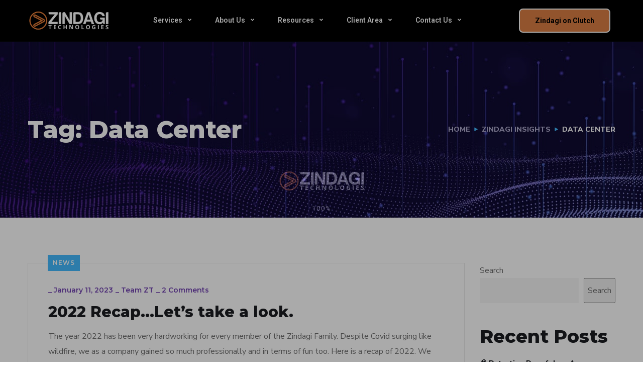

--- FILE ---
content_type: text/html; charset=UTF-8
request_url: https://zindagitech.com/tag/data-center/
body_size: 21192
content:
<!doctype html>
<html lang="en-US">
<head>
<meta name="MobileOptimized" content="width" />
<meta name="HandheldFriendly" content="true" />
<meta name="generator" content="Drupal 10 (https://www.drupal.org)" />

	<meta charset="UTF-8">
	<meta name="viewport" content="width=device-width, initial-scale=1">
	<link rel="profile" href="https://gmpg.org/xfn/11">

	<title>Data Center &#8211; Zindagi technologies</title>
<meta name='robots' content='max-image-preview:large' />
<link rel='dns-prefetch' href='//fonts.googleapis.com' />
<link rel="alternate" type="application/rss+xml" title="Zindagi technologies &raquo; Feed" href="https://zindagitech.com/feed/" />
<link rel="alternate" type="application/rss+xml" title="Zindagi technologies &raquo; Comments Feed" href="https://zindagitech.com/comments/feed/" />
<link rel="alternate" type="application/rss+xml" title="Zindagi technologies &raquo; Data Center Tag Feed" href="https://zindagitech.com/tag/data-center/feed/" />
<script type="2b6528c1f7b55b0428bcfa0e-text/javascript">
/* <![CDATA[ */
window._wpemojiSettings = {"baseUrl":"https:\/\/s.w.org\/images\/core\/emoji\/15.0.3\/72x72\/","ext":".png","svgUrl":"https:\/\/s.w.org\/images\/core\/emoji\/15.0.3\/svg\/","svgExt":".svg","source":{"concatemoji":"https:\/\/zindagitech.com\/lib\/js\/wp-emoji-release.min.js"}};
/*! This file is auto-generated */
!function(i,n){var o,s,e;function c(e){try{var t={supportTests:e,timestamp:(new Date).valueOf()};sessionStorage.setItem(o,JSON.stringify(t))}catch(e){}}function p(e,t,n){e.clearRect(0,0,e.canvas.width,e.canvas.height),e.fillText(t,0,0);var t=new Uint32Array(e.getImageData(0,0,e.canvas.width,e.canvas.height).data),r=(e.clearRect(0,0,e.canvas.width,e.canvas.height),e.fillText(n,0,0),new Uint32Array(e.getImageData(0,0,e.canvas.width,e.canvas.height).data));return t.every(function(e,t){return e===r[t]})}function u(e,t,n){switch(t){case"flag":return n(e,"\ud83c\udff3\ufe0f\u200d\u26a7\ufe0f","\ud83c\udff3\ufe0f\u200b\u26a7\ufe0f")?!1:!n(e,"\ud83c\uddfa\ud83c\uddf3","\ud83c\uddfa\u200b\ud83c\uddf3")&&!n(e,"\ud83c\udff4\udb40\udc67\udb40\udc62\udb40\udc65\udb40\udc6e\udb40\udc67\udb40\udc7f","\ud83c\udff4\u200b\udb40\udc67\u200b\udb40\udc62\u200b\udb40\udc65\u200b\udb40\udc6e\u200b\udb40\udc67\u200b\udb40\udc7f");case"emoji":return!n(e,"\ud83d\udc26\u200d\u2b1b","\ud83d\udc26\u200b\u2b1b")}return!1}function f(e,t,n){var r="undefined"!=typeof WorkerGlobalScope&&self instanceof WorkerGlobalScope?new OffscreenCanvas(300,150):i.createElement("canvas"),a=r.getContext("2d",{willReadFrequently:!0}),o=(a.textBaseline="top",a.font="600 32px Arial",{});return e.forEach(function(e){o[e]=t(a,e,n)}),o}function t(e){var t=i.createElement("script");t.src=e,t.defer=!0,i.head.appendChild(t)}"undefined"!=typeof Promise&&(o="wpEmojiSettingsSupports",s=["flag","emoji"],n.supports={everything:!0,everythingExceptFlag:!0},e=new Promise(function(e){i.addEventListener("DOMContentLoaded",e,{once:!0})}),new Promise(function(t){var n=function(){try{var e=JSON.parse(sessionStorage.getItem(o));if("object"==typeof e&&"number"==typeof e.timestamp&&(new Date).valueOf()<e.timestamp+604800&&"object"==typeof e.supportTests)return e.supportTests}catch(e){}return null}();if(!n){if("undefined"!=typeof Worker&&"undefined"!=typeof OffscreenCanvas&&"undefined"!=typeof URL&&URL.createObjectURL&&"undefined"!=typeof Blob)try{var e="postMessage("+f.toString()+"("+[JSON.stringify(s),u.toString(),p.toString()].join(",")+"));",r=new Blob([e],{type:"text/javascript"}),a=new Worker(URL.createObjectURL(r),{name:"wpTestEmojiSupports"});return void(a.onmessage=function(e){c(n=e.data),a.terminate(),t(n)})}catch(e){}c(n=f(s,u,p))}t(n)}).then(function(e){for(var t in e)n.supports[t]=e[t],n.supports.everything=n.supports.everything&&n.supports[t],"flag"!==t&&(n.supports.everythingExceptFlag=n.supports.everythingExceptFlag&&n.supports[t]);n.supports.everythingExceptFlag=n.supports.everythingExceptFlag&&!n.supports.flag,n.DOMReady=!1,n.readyCallback=function(){n.DOMReady=!0}}).then(function(){return e}).then(function(){var e;n.supports.everything||(n.readyCallback(),(e=n.source||{}).concatemoji?t(e.concatemoji):e.wpemoji&&e.twemoji&&(t(e.twemoji),t(e.wpemoji)))}))}((window,document),window._wpemojiSettings);
/* ]]> */
</script>

<style id='wp-emoji-styles-inline-css' type='text/css'>

	img.wp-smiley, img.emoji {
		display: inline !important;
		border: none !important;
		box-shadow: none !important;
		height: 1em !important;
		width: 1em !important;
		margin: 0 0.07em !important;
		vertical-align: -0.1em !important;
		background: none !important;
		padding: 0 !important;
	}
</style>
<link rel='stylesheet' id='wp-block-library-css' href='https://zindagitech.com/lib/css/dist/block-library/style.min.css' type='text/css' media='all' />
<style id='classic-theme-styles-inline-css' type='text/css'>
/*! This file is auto-generated */
.wp-block-button__link{color:#fff;background-color:#32373c;border-radius:9999px;box-shadow:none;text-decoration:none;padding:calc(.667em + 2px) calc(1.333em + 2px);font-size:1.125em}.wp-block-file__button{background:#32373c;color:#fff;text-decoration:none}
</style>
<style id='global-styles-inline-css' type='text/css'>
body{--wp--preset--color--black: #000000;--wp--preset--color--cyan-bluish-gray: #abb8c3;--wp--preset--color--white: #ffffff;--wp--preset--color--pale-pink: #f78da7;--wp--preset--color--vivid-red: #cf2e2e;--wp--preset--color--luminous-vivid-orange: #ff6900;--wp--preset--color--luminous-vivid-amber: #fcb900;--wp--preset--color--light-green-cyan: #7bdcb5;--wp--preset--color--vivid-green-cyan: #00d084;--wp--preset--color--pale-cyan-blue: #8ed1fc;--wp--preset--color--vivid-cyan-blue: #0693e3;--wp--preset--color--vivid-purple: #9b51e0;--wp--preset--gradient--vivid-cyan-blue-to-vivid-purple: linear-gradient(135deg,rgba(6,147,227,1) 0%,rgb(155,81,224) 100%);--wp--preset--gradient--light-green-cyan-to-vivid-green-cyan: linear-gradient(135deg,rgb(122,220,180) 0%,rgb(0,208,130) 100%);--wp--preset--gradient--luminous-vivid-amber-to-luminous-vivid-orange: linear-gradient(135deg,rgba(252,185,0,1) 0%,rgba(255,105,0,1) 100%);--wp--preset--gradient--luminous-vivid-orange-to-vivid-red: linear-gradient(135deg,rgba(255,105,0,1) 0%,rgb(207,46,46) 100%);--wp--preset--gradient--very-light-gray-to-cyan-bluish-gray: linear-gradient(135deg,rgb(238,238,238) 0%,rgb(169,184,195) 100%);--wp--preset--gradient--cool-to-warm-spectrum: linear-gradient(135deg,rgb(74,234,220) 0%,rgb(151,120,209) 20%,rgb(207,42,186) 40%,rgb(238,44,130) 60%,rgb(251,105,98) 80%,rgb(254,248,76) 100%);--wp--preset--gradient--blush-light-purple: linear-gradient(135deg,rgb(255,206,236) 0%,rgb(152,150,240) 100%);--wp--preset--gradient--blush-bordeaux: linear-gradient(135deg,rgb(254,205,165) 0%,rgb(254,45,45) 50%,rgb(107,0,62) 100%);--wp--preset--gradient--luminous-dusk: linear-gradient(135deg,rgb(255,203,112) 0%,rgb(199,81,192) 50%,rgb(65,88,208) 100%);--wp--preset--gradient--pale-ocean: linear-gradient(135deg,rgb(255,245,203) 0%,rgb(182,227,212) 50%,rgb(51,167,181) 100%);--wp--preset--gradient--electric-grass: linear-gradient(135deg,rgb(202,248,128) 0%,rgb(113,206,126) 100%);--wp--preset--gradient--midnight: linear-gradient(135deg,rgb(2,3,129) 0%,rgb(40,116,252) 100%);--wp--preset--font-size--small: 13px;--wp--preset--font-size--medium: 20px;--wp--preset--font-size--large: 36px;--wp--preset--font-size--x-large: 42px;--wp--preset--spacing--20: 0.44rem;--wp--preset--spacing--30: 0.67rem;--wp--preset--spacing--40: 1rem;--wp--preset--spacing--50: 1.5rem;--wp--preset--spacing--60: 2.25rem;--wp--preset--spacing--70: 3.38rem;--wp--preset--spacing--80: 5.06rem;--wp--preset--shadow--natural: 6px 6px 9px rgba(0, 0, 0, 0.2);--wp--preset--shadow--deep: 12px 12px 50px rgba(0, 0, 0, 0.4);--wp--preset--shadow--sharp: 6px 6px 0px rgba(0, 0, 0, 0.2);--wp--preset--shadow--outlined: 6px 6px 0px -3px rgba(255, 255, 255, 1), 6px 6px rgba(0, 0, 0, 1);--wp--preset--shadow--crisp: 6px 6px 0px rgba(0, 0, 0, 1);}:where(.is-layout-flex){gap: 0.5em;}:where(.is-layout-grid){gap: 0.5em;}body .is-layout-flex{display: flex;}body .is-layout-flex{flex-wrap: wrap;align-items: center;}body .is-layout-flex > *{margin: 0;}body .is-layout-grid{display: grid;}body .is-layout-grid > *{margin: 0;}:where(.wp-block-columns.is-layout-flex){gap: 2em;}:where(.wp-block-columns.is-layout-grid){gap: 2em;}:where(.wp-block-post-template.is-layout-flex){gap: 1.25em;}:where(.wp-block-post-template.is-layout-grid){gap: 1.25em;}.has-black-color{color: var(--wp--preset--color--black) !important;}.has-cyan-bluish-gray-color{color: var(--wp--preset--color--cyan-bluish-gray) !important;}.has-white-color{color: var(--wp--preset--color--white) !important;}.has-pale-pink-color{color: var(--wp--preset--color--pale-pink) !important;}.has-vivid-red-color{color: var(--wp--preset--color--vivid-red) !important;}.has-luminous-vivid-orange-color{color: var(--wp--preset--color--luminous-vivid-orange) !important;}.has-luminous-vivid-amber-color{color: var(--wp--preset--color--luminous-vivid-amber) !important;}.has-light-green-cyan-color{color: var(--wp--preset--color--light-green-cyan) !important;}.has-vivid-green-cyan-color{color: var(--wp--preset--color--vivid-green-cyan) !important;}.has-pale-cyan-blue-color{color: var(--wp--preset--color--pale-cyan-blue) !important;}.has-vivid-cyan-blue-color{color: var(--wp--preset--color--vivid-cyan-blue) !important;}.has-vivid-purple-color{color: var(--wp--preset--color--vivid-purple) !important;}.has-black-background-color{background-color: var(--wp--preset--color--black) !important;}.has-cyan-bluish-gray-background-color{background-color: var(--wp--preset--color--cyan-bluish-gray) !important;}.has-white-background-color{background-color: var(--wp--preset--color--white) !important;}.has-pale-pink-background-color{background-color: var(--wp--preset--color--pale-pink) !important;}.has-vivid-red-background-color{background-color: var(--wp--preset--color--vivid-red) !important;}.has-luminous-vivid-orange-background-color{background-color: var(--wp--preset--color--luminous-vivid-orange) !important;}.has-luminous-vivid-amber-background-color{background-color: var(--wp--preset--color--luminous-vivid-amber) !important;}.has-light-green-cyan-background-color{background-color: var(--wp--preset--color--light-green-cyan) !important;}.has-vivid-green-cyan-background-color{background-color: var(--wp--preset--color--vivid-green-cyan) !important;}.has-pale-cyan-blue-background-color{background-color: var(--wp--preset--color--pale-cyan-blue) !important;}.has-vivid-cyan-blue-background-color{background-color: var(--wp--preset--color--vivid-cyan-blue) !important;}.has-vivid-purple-background-color{background-color: var(--wp--preset--color--vivid-purple) !important;}.has-black-border-color{border-color: var(--wp--preset--color--black) !important;}.has-cyan-bluish-gray-border-color{border-color: var(--wp--preset--color--cyan-bluish-gray) !important;}.has-white-border-color{border-color: var(--wp--preset--color--white) !important;}.has-pale-pink-border-color{border-color: var(--wp--preset--color--pale-pink) !important;}.has-vivid-red-border-color{border-color: var(--wp--preset--color--vivid-red) !important;}.has-luminous-vivid-orange-border-color{border-color: var(--wp--preset--color--luminous-vivid-orange) !important;}.has-luminous-vivid-amber-border-color{border-color: var(--wp--preset--color--luminous-vivid-amber) !important;}.has-light-green-cyan-border-color{border-color: var(--wp--preset--color--light-green-cyan) !important;}.has-vivid-green-cyan-border-color{border-color: var(--wp--preset--color--vivid-green-cyan) !important;}.has-pale-cyan-blue-border-color{border-color: var(--wp--preset--color--pale-cyan-blue) !important;}.has-vivid-cyan-blue-border-color{border-color: var(--wp--preset--color--vivid-cyan-blue) !important;}.has-vivid-purple-border-color{border-color: var(--wp--preset--color--vivid-purple) !important;}.has-vivid-cyan-blue-to-vivid-purple-gradient-background{background: var(--wp--preset--gradient--vivid-cyan-blue-to-vivid-purple) !important;}.has-light-green-cyan-to-vivid-green-cyan-gradient-background{background: var(--wp--preset--gradient--light-green-cyan-to-vivid-green-cyan) !important;}.has-luminous-vivid-amber-to-luminous-vivid-orange-gradient-background{background: var(--wp--preset--gradient--luminous-vivid-amber-to-luminous-vivid-orange) !important;}.has-luminous-vivid-orange-to-vivid-red-gradient-background{background: var(--wp--preset--gradient--luminous-vivid-orange-to-vivid-red) !important;}.has-very-light-gray-to-cyan-bluish-gray-gradient-background{background: var(--wp--preset--gradient--very-light-gray-to-cyan-bluish-gray) !important;}.has-cool-to-warm-spectrum-gradient-background{background: var(--wp--preset--gradient--cool-to-warm-spectrum) !important;}.has-blush-light-purple-gradient-background{background: var(--wp--preset--gradient--blush-light-purple) !important;}.has-blush-bordeaux-gradient-background{background: var(--wp--preset--gradient--blush-bordeaux) !important;}.has-luminous-dusk-gradient-background{background: var(--wp--preset--gradient--luminous-dusk) !important;}.has-pale-ocean-gradient-background{background: var(--wp--preset--gradient--pale-ocean) !important;}.has-electric-grass-gradient-background{background: var(--wp--preset--gradient--electric-grass) !important;}.has-midnight-gradient-background{background: var(--wp--preset--gradient--midnight) !important;}.has-small-font-size{font-size: var(--wp--preset--font-size--small) !important;}.has-medium-font-size{font-size: var(--wp--preset--font-size--medium) !important;}.has-large-font-size{font-size: var(--wp--preset--font-size--large) !important;}.has-x-large-font-size{font-size: var(--wp--preset--font-size--x-large) !important;}
.wp-block-navigation a:where(:not(.wp-element-button)){color: inherit;}
:where(.wp-block-post-template.is-layout-flex){gap: 1.25em;}:where(.wp-block-post-template.is-layout-grid){gap: 1.25em;}
:where(.wp-block-columns.is-layout-flex){gap: 2em;}:where(.wp-block-columns.is-layout-grid){gap: 2em;}
.wp-block-pullquote{font-size: 1.5em;line-height: 1.6;}
</style>
<link rel='stylesheet' id='pure-css-css' href='https://zindagitech.com/core/modules/cf7-views/assets/css/pure-min.css' type='text/css' media='all' />
<link rel='stylesheet' id='pure-grid-css-css' href='https://zindagitech.com/core/modules/cf7-views/assets/css/grids-responsive-min.css' type='text/css' media='all' />
<link rel='stylesheet' id='cf7-views-front-css' href='https://zindagitech.com/core/modules/cf7-views/assets/css/cf7-views-display.css' type='text/css' media='all' />
<link rel='stylesheet' id='contact-form-7-css' href='https://zindagitech.com/core/modules/8516d2654f/includes/css/styles.css' type='text/css' media='all' />
<link rel='stylesheet' id='wpa-css-css' href='https://zindagitech.com/core/modules/honeypot/includes/css/wpa.css' type='text/css' media='all' />
<link rel='stylesheet' id='engitech-fonts-css' href='https://fonts.googleapis.com/css?family=Montserrat%3A100%2C100i%2C200%2C200i%2C300%2C300i%2C400%2C400i%2C500%2C500i%2C600%2C600i%2C700%2C700i%2C800%2C800i%2C900%2C900i%7CNunito+Sans%3A200%2C200i%2C300%2C300i%2C400%2C400i%2C600%2C600i%2C700%2C700i%2C800%2C800i%2C900%2C900i&#038;subset=latin%2Clatin-ext' type='text/css' media='all' />
<link rel='stylesheet' id='bootstrap-css' href='https://zindagitech.com/core/views/engitech/css/bootstrap.css' type='text/css' media='all' />
<link rel='stylesheet' id='engitech-awesome-font-css' href='https://zindagitech.com/core/views/engitech/css/font-awesome.min.css' type='text/css' media='all' />
<link rel='stylesheet' id='engitech-flaticon-font-css' href='https://zindagitech.com/core/views/engitech/css/flaticon.css' type='text/css' media='all' />
<link rel='stylesheet' id='slick-slider-css' href='https://zindagitech.com/core/views/engitech/css/slick.css' type='text/css' media='all' />
<link rel='stylesheet' id='slick-theme-css' href='https://zindagitech.com/core/views/engitech/css/slick-theme.css' type='text/css' media='all' />
<link rel='stylesheet' id='magnific-popup-css' href='https://zindagitech.com/core/views/engitech/css/magnific-popup.css' type='text/css' media='all' />
<link rel='stylesheet' id='engitech-style-css' href='https://zindagitech.com/core/views/engitech/style.css' type='text/css' media='all' />
<link rel='stylesheet' id='simple-likes-public-css-css' href='https://zindagitech.com/core/views/engitech/inc/backend/css/simple-likes-public.css' type='text/css' media='all' />
<link rel='stylesheet' id='engitech-preload-css' href='https://zindagitech.com/core/views/engitech/css/royal-preload.css' type='text/css' media='all' />
<link rel='stylesheet' id='engitech-child-style-css' href='https://zindagitech.com/core/views/f8cebded5c/design.css' type='text/css' media='all' />
<link rel='stylesheet' id='elementor-frontend-css' href='https://zindagitech.com/core/modules/f65f29574d/assets/css/frontend-lite.min.css' type='text/css' media='all' />
<link rel='stylesheet' id='eael-general-css' href='https://zindagitech.com/core/modules/9097659473/assets/front-end/css/view/general.min.css' type='text/css' media='all' />
<script type="2b6528c1f7b55b0428bcfa0e-text/javascript" src="https://zindagitech.com/lib/js/jquery/jquery.min.js" id="jquery-core-js"></script>
<script type="2b6528c1f7b55b0428bcfa0e-text/javascript" src="https://zindagitech.com/lib/js/jquery/jquery-migrate.min.js" id="jquery-migrate-js"></script>
<script type="2b6528c1f7b55b0428bcfa0e-text/javascript" id="simple-likes-public-js-js-extra">
/* <![CDATA[ */
var simpleLikes = {"ajaxurl":"https:\/\/zindagitech.com\/ajax-call","like":"Like","unlike":"Unlike"};
/* ]]> */
</script>
<script type="2b6528c1f7b55b0428bcfa0e-text/javascript" src="https://zindagitech.com/core/views/engitech/inc/backend/js/simple-likes-public.js" id="simple-likes-public-js-js"></script>

			<style>
				.e-con.e-parent:nth-of-type(n+4):not(.e-lazyloaded):not(.e-no-lazyload),
				.e-con.e-parent:nth-of-type(n+4):not(.e-lazyloaded):not(.e-no-lazyload) * {
					background-image: none !important;
				}
				@media screen and (max-height: 1024px) {
					.e-con.e-parent:nth-of-type(n+3):not(.e-lazyloaded):not(.e-no-lazyload),
					.e-con.e-parent:nth-of-type(n+3):not(.e-lazyloaded):not(.e-no-lazyload) * {
						background-image: none !important;
					}
				}
				@media screen and (max-height: 640px) {
					.e-con.e-parent:nth-of-type(n+2):not(.e-lazyloaded):not(.e-no-lazyload),
					.e-con.e-parent:nth-of-type(n+2):not(.e-lazyloaded):not(.e-no-lazyload) * {
						background-image: none !important;
					}
				}
			</style>
			<link rel="icon" href="https://zindagitech.com/storage/2024/07/cropped-cropped-cropped-Zindagi-Logo-1-1-1-1-96x96-1-32x32.png" sizes="32x32" />
<link rel="icon" href="https://zindagitech.com/storage/2024/07/cropped-cropped-cropped-Zindagi-Logo-1-1-1-1-96x96-1-192x192.png" sizes="192x192" />
<link rel="apple-touch-icon" href="https://zindagitech.com/storage/2024/07/cropped-cropped-cropped-Zindagi-Logo-1-1-1-1-96x96-1-180x180.png" />
<meta name="msapplication-TileImage" content="https://zindagitech.com/storage/2024/07/cropped-cropped-cropped-Zindagi-Logo-1-1-1-1-96x96-1-270x270.png" />
<style id="kirki-inline-styles">.page-header{background-image:url("https://zindagitech.com/core/views/engitech/images/bg-pheader.jpg");}#royal_preloader.royal_preloader_logo .royal_preloader_percentage{font-family:Roboto;font-size:13px;font-weight:400;letter-spacing:2px;line-height:40px;text-align:center;text-transform:none;}@media (max-width: 767px){}@media (min-width: 768px) and (max-width: 1024px){}@media (min-width: 1024px){}/* cyrillic-ext */
@font-face {
  font-family: 'Roboto';
  font-style: normal;
  font-weight: 400;
  font-stretch: 100%;
  font-display: swap;
  src: url(https://zindagitech.com/core/fonts/roboto/KFOMCnqEu92Fr1ME7kSn66aGLdTylUAMQXC89YmC2DPNWubEbVmZiArmlw.woff2) format('woff2');
  unicode-range: U+0460-052F, U+1C80-1C8A, U+20B4, U+2DE0-2DFF, U+A640-A69F, U+FE2E-FE2F;
}
/* cyrillic */
@font-face {
  font-family: 'Roboto';
  font-style: normal;
  font-weight: 400;
  font-stretch: 100%;
  font-display: swap;
  src: url(https://zindagitech.com/core/fonts/roboto/KFOMCnqEu92Fr1ME7kSn66aGLdTylUAMQXC89YmC2DPNWubEbVmQiArmlw.woff2) format('woff2');
  unicode-range: U+0301, U+0400-045F, U+0490-0491, U+04B0-04B1, U+2116;
}
/* greek-ext */
@font-face {
  font-family: 'Roboto';
  font-style: normal;
  font-weight: 400;
  font-stretch: 100%;
  font-display: swap;
  src: url(https://zindagitech.com/core/fonts/roboto/KFOMCnqEu92Fr1ME7kSn66aGLdTylUAMQXC89YmC2DPNWubEbVmYiArmlw.woff2) format('woff2');
  unicode-range: U+1F00-1FFF;
}
/* greek */
@font-face {
  font-family: 'Roboto';
  font-style: normal;
  font-weight: 400;
  font-stretch: 100%;
  font-display: swap;
  src: url(https://zindagitech.com/core/fonts/roboto/KFOMCnqEu92Fr1ME7kSn66aGLdTylUAMQXC89YmC2DPNWubEbVmXiArmlw.woff2) format('woff2');
  unicode-range: U+0370-0377, U+037A-037F, U+0384-038A, U+038C, U+038E-03A1, U+03A3-03FF;
}
/* math */
@font-face {
  font-family: 'Roboto';
  font-style: normal;
  font-weight: 400;
  font-stretch: 100%;
  font-display: swap;
  src: url(https://zindagitech.com/core/fonts/roboto/KFOMCnqEu92Fr1ME7kSn66aGLdTylUAMQXC89YmC2DPNWubEbVnoiArmlw.woff2) format('woff2');
  unicode-range: U+0302-0303, U+0305, U+0307-0308, U+0310, U+0312, U+0315, U+031A, U+0326-0327, U+032C, U+032F-0330, U+0332-0333, U+0338, U+033A, U+0346, U+034D, U+0391-03A1, U+03A3-03A9, U+03B1-03C9, U+03D1, U+03D5-03D6, U+03F0-03F1, U+03F4-03F5, U+2016-2017, U+2034-2038, U+203C, U+2040, U+2043, U+2047, U+2050, U+2057, U+205F, U+2070-2071, U+2074-208E, U+2090-209C, U+20D0-20DC, U+20E1, U+20E5-20EF, U+2100-2112, U+2114-2115, U+2117-2121, U+2123-214F, U+2190, U+2192, U+2194-21AE, U+21B0-21E5, U+21F1-21F2, U+21F4-2211, U+2213-2214, U+2216-22FF, U+2308-230B, U+2310, U+2319, U+231C-2321, U+2336-237A, U+237C, U+2395, U+239B-23B7, U+23D0, U+23DC-23E1, U+2474-2475, U+25AF, U+25B3, U+25B7, U+25BD, U+25C1, U+25CA, U+25CC, U+25FB, U+266D-266F, U+27C0-27FF, U+2900-2AFF, U+2B0E-2B11, U+2B30-2B4C, U+2BFE, U+3030, U+FF5B, U+FF5D, U+1D400-1D7FF, U+1EE00-1EEFF;
}
/* symbols */
@font-face {
  font-family: 'Roboto';
  font-style: normal;
  font-weight: 400;
  font-stretch: 100%;
  font-display: swap;
  src: url(https://zindagitech.com/core/fonts/roboto/KFOMCnqEu92Fr1ME7kSn66aGLdTylUAMQXC89YmC2DPNWubEbVn6iArmlw.woff2) format('woff2');
  unicode-range: U+0001-000C, U+000E-001F, U+007F-009F, U+20DD-20E0, U+20E2-20E4, U+2150-218F, U+2190, U+2192, U+2194-2199, U+21AF, U+21E6-21F0, U+21F3, U+2218-2219, U+2299, U+22C4-22C6, U+2300-243F, U+2440-244A, U+2460-24FF, U+25A0-27BF, U+2800-28FF, U+2921-2922, U+2981, U+29BF, U+29EB, U+2B00-2BFF, U+4DC0-4DFF, U+FFF9-FFFB, U+10140-1018E, U+10190-1019C, U+101A0, U+101D0-101FD, U+102E0-102FB, U+10E60-10E7E, U+1D2C0-1D2D3, U+1D2E0-1D37F, U+1F000-1F0FF, U+1F100-1F1AD, U+1F1E6-1F1FF, U+1F30D-1F30F, U+1F315, U+1F31C, U+1F31E, U+1F320-1F32C, U+1F336, U+1F378, U+1F37D, U+1F382, U+1F393-1F39F, U+1F3A7-1F3A8, U+1F3AC-1F3AF, U+1F3C2, U+1F3C4-1F3C6, U+1F3CA-1F3CE, U+1F3D4-1F3E0, U+1F3ED, U+1F3F1-1F3F3, U+1F3F5-1F3F7, U+1F408, U+1F415, U+1F41F, U+1F426, U+1F43F, U+1F441-1F442, U+1F444, U+1F446-1F449, U+1F44C-1F44E, U+1F453, U+1F46A, U+1F47D, U+1F4A3, U+1F4B0, U+1F4B3, U+1F4B9, U+1F4BB, U+1F4BF, U+1F4C8-1F4CB, U+1F4D6, U+1F4DA, U+1F4DF, U+1F4E3-1F4E6, U+1F4EA-1F4ED, U+1F4F7, U+1F4F9-1F4FB, U+1F4FD-1F4FE, U+1F503, U+1F507-1F50B, U+1F50D, U+1F512-1F513, U+1F53E-1F54A, U+1F54F-1F5FA, U+1F610, U+1F650-1F67F, U+1F687, U+1F68D, U+1F691, U+1F694, U+1F698, U+1F6AD, U+1F6B2, U+1F6B9-1F6BA, U+1F6BC, U+1F6C6-1F6CF, U+1F6D3-1F6D7, U+1F6E0-1F6EA, U+1F6F0-1F6F3, U+1F6F7-1F6FC, U+1F700-1F7FF, U+1F800-1F80B, U+1F810-1F847, U+1F850-1F859, U+1F860-1F887, U+1F890-1F8AD, U+1F8B0-1F8BB, U+1F8C0-1F8C1, U+1F900-1F90B, U+1F93B, U+1F946, U+1F984, U+1F996, U+1F9E9, U+1FA00-1FA6F, U+1FA70-1FA7C, U+1FA80-1FA89, U+1FA8F-1FAC6, U+1FACE-1FADC, U+1FADF-1FAE9, U+1FAF0-1FAF8, U+1FB00-1FBFF;
}
/* vietnamese */
@font-face {
  font-family: 'Roboto';
  font-style: normal;
  font-weight: 400;
  font-stretch: 100%;
  font-display: swap;
  src: url(https://zindagitech.com/core/fonts/roboto/KFOMCnqEu92Fr1ME7kSn66aGLdTylUAMQXC89YmC2DPNWubEbVmbiArmlw.woff2) format('woff2');
  unicode-range: U+0102-0103, U+0110-0111, U+0128-0129, U+0168-0169, U+01A0-01A1, U+01AF-01B0, U+0300-0301, U+0303-0304, U+0308-0309, U+0323, U+0329, U+1EA0-1EF9, U+20AB;
}
/* latin-ext */
@font-face {
  font-family: 'Roboto';
  font-style: normal;
  font-weight: 400;
  font-stretch: 100%;
  font-display: swap;
  src: url(https://zindagitech.com/core/fonts/roboto/KFOMCnqEu92Fr1ME7kSn66aGLdTylUAMQXC89YmC2DPNWubEbVmaiArmlw.woff2) format('woff2');
  unicode-range: U+0100-02BA, U+02BD-02C5, U+02C7-02CC, U+02CE-02D7, U+02DD-02FF, U+0304, U+0308, U+0329, U+1D00-1DBF, U+1E00-1E9F, U+1EF2-1EFF, U+2020, U+20A0-20AB, U+20AD-20C0, U+2113, U+2C60-2C7F, U+A720-A7FF;
}
/* latin */
@font-face {
  font-family: 'Roboto';
  font-style: normal;
  font-weight: 400;
  font-stretch: 100%;
  font-display: swap;
  src: url(https://zindagitech.com/core/fonts/roboto/KFOMCnqEu92Fr1ME7kSn66aGLdTylUAMQXC89YmC2DPNWubEbVmUiAo.woff2) format('woff2');
  unicode-range: U+0000-00FF, U+0131, U+0152-0153, U+02BB-02BC, U+02C6, U+02DA, U+02DC, U+0304, U+0308, U+0329, U+2000-206F, U+20AC, U+2122, U+2191, U+2193, U+2212, U+2215, U+FEFF, U+FFFD;
}/* cyrillic-ext */
@font-face {
  font-family: 'Roboto';
  font-style: normal;
  font-weight: 400;
  font-stretch: 100%;
  font-display: swap;
  src: url(https://zindagitech.com/core/fonts/roboto/KFOMCnqEu92Fr1ME7kSn66aGLdTylUAMQXC89YmC2DPNWubEbVmZiArmlw.woff2) format('woff2');
  unicode-range: U+0460-052F, U+1C80-1C8A, U+20B4, U+2DE0-2DFF, U+A640-A69F, U+FE2E-FE2F;
}
/* cyrillic */
@font-face {
  font-family: 'Roboto';
  font-style: normal;
  font-weight: 400;
  font-stretch: 100%;
  font-display: swap;
  src: url(https://zindagitech.com/core/fonts/roboto/KFOMCnqEu92Fr1ME7kSn66aGLdTylUAMQXC89YmC2DPNWubEbVmQiArmlw.woff2) format('woff2');
  unicode-range: U+0301, U+0400-045F, U+0490-0491, U+04B0-04B1, U+2116;
}
/* greek-ext */
@font-face {
  font-family: 'Roboto';
  font-style: normal;
  font-weight: 400;
  font-stretch: 100%;
  font-display: swap;
  src: url(https://zindagitech.com/core/fonts/roboto/KFOMCnqEu92Fr1ME7kSn66aGLdTylUAMQXC89YmC2DPNWubEbVmYiArmlw.woff2) format('woff2');
  unicode-range: U+1F00-1FFF;
}
/* greek */
@font-face {
  font-family: 'Roboto';
  font-style: normal;
  font-weight: 400;
  font-stretch: 100%;
  font-display: swap;
  src: url(https://zindagitech.com/core/fonts/roboto/KFOMCnqEu92Fr1ME7kSn66aGLdTylUAMQXC89YmC2DPNWubEbVmXiArmlw.woff2) format('woff2');
  unicode-range: U+0370-0377, U+037A-037F, U+0384-038A, U+038C, U+038E-03A1, U+03A3-03FF;
}
/* math */
@font-face {
  font-family: 'Roboto';
  font-style: normal;
  font-weight: 400;
  font-stretch: 100%;
  font-display: swap;
  src: url(https://zindagitech.com/core/fonts/roboto/KFOMCnqEu92Fr1ME7kSn66aGLdTylUAMQXC89YmC2DPNWubEbVnoiArmlw.woff2) format('woff2');
  unicode-range: U+0302-0303, U+0305, U+0307-0308, U+0310, U+0312, U+0315, U+031A, U+0326-0327, U+032C, U+032F-0330, U+0332-0333, U+0338, U+033A, U+0346, U+034D, U+0391-03A1, U+03A3-03A9, U+03B1-03C9, U+03D1, U+03D5-03D6, U+03F0-03F1, U+03F4-03F5, U+2016-2017, U+2034-2038, U+203C, U+2040, U+2043, U+2047, U+2050, U+2057, U+205F, U+2070-2071, U+2074-208E, U+2090-209C, U+20D0-20DC, U+20E1, U+20E5-20EF, U+2100-2112, U+2114-2115, U+2117-2121, U+2123-214F, U+2190, U+2192, U+2194-21AE, U+21B0-21E5, U+21F1-21F2, U+21F4-2211, U+2213-2214, U+2216-22FF, U+2308-230B, U+2310, U+2319, U+231C-2321, U+2336-237A, U+237C, U+2395, U+239B-23B7, U+23D0, U+23DC-23E1, U+2474-2475, U+25AF, U+25B3, U+25B7, U+25BD, U+25C1, U+25CA, U+25CC, U+25FB, U+266D-266F, U+27C0-27FF, U+2900-2AFF, U+2B0E-2B11, U+2B30-2B4C, U+2BFE, U+3030, U+FF5B, U+FF5D, U+1D400-1D7FF, U+1EE00-1EEFF;
}
/* symbols */
@font-face {
  font-family: 'Roboto';
  font-style: normal;
  font-weight: 400;
  font-stretch: 100%;
  font-display: swap;
  src: url(https://zindagitech.com/core/fonts/roboto/KFOMCnqEu92Fr1ME7kSn66aGLdTylUAMQXC89YmC2DPNWubEbVn6iArmlw.woff2) format('woff2');
  unicode-range: U+0001-000C, U+000E-001F, U+007F-009F, U+20DD-20E0, U+20E2-20E4, U+2150-218F, U+2190, U+2192, U+2194-2199, U+21AF, U+21E6-21F0, U+21F3, U+2218-2219, U+2299, U+22C4-22C6, U+2300-243F, U+2440-244A, U+2460-24FF, U+25A0-27BF, U+2800-28FF, U+2921-2922, U+2981, U+29BF, U+29EB, U+2B00-2BFF, U+4DC0-4DFF, U+FFF9-FFFB, U+10140-1018E, U+10190-1019C, U+101A0, U+101D0-101FD, U+102E0-102FB, U+10E60-10E7E, U+1D2C0-1D2D3, U+1D2E0-1D37F, U+1F000-1F0FF, U+1F100-1F1AD, U+1F1E6-1F1FF, U+1F30D-1F30F, U+1F315, U+1F31C, U+1F31E, U+1F320-1F32C, U+1F336, U+1F378, U+1F37D, U+1F382, U+1F393-1F39F, U+1F3A7-1F3A8, U+1F3AC-1F3AF, U+1F3C2, U+1F3C4-1F3C6, U+1F3CA-1F3CE, U+1F3D4-1F3E0, U+1F3ED, U+1F3F1-1F3F3, U+1F3F5-1F3F7, U+1F408, U+1F415, U+1F41F, U+1F426, U+1F43F, U+1F441-1F442, U+1F444, U+1F446-1F449, U+1F44C-1F44E, U+1F453, U+1F46A, U+1F47D, U+1F4A3, U+1F4B0, U+1F4B3, U+1F4B9, U+1F4BB, U+1F4BF, U+1F4C8-1F4CB, U+1F4D6, U+1F4DA, U+1F4DF, U+1F4E3-1F4E6, U+1F4EA-1F4ED, U+1F4F7, U+1F4F9-1F4FB, U+1F4FD-1F4FE, U+1F503, U+1F507-1F50B, U+1F50D, U+1F512-1F513, U+1F53E-1F54A, U+1F54F-1F5FA, U+1F610, U+1F650-1F67F, U+1F687, U+1F68D, U+1F691, U+1F694, U+1F698, U+1F6AD, U+1F6B2, U+1F6B9-1F6BA, U+1F6BC, U+1F6C6-1F6CF, U+1F6D3-1F6D7, U+1F6E0-1F6EA, U+1F6F0-1F6F3, U+1F6F7-1F6FC, U+1F700-1F7FF, U+1F800-1F80B, U+1F810-1F847, U+1F850-1F859, U+1F860-1F887, U+1F890-1F8AD, U+1F8B0-1F8BB, U+1F8C0-1F8C1, U+1F900-1F90B, U+1F93B, U+1F946, U+1F984, U+1F996, U+1F9E9, U+1FA00-1FA6F, U+1FA70-1FA7C, U+1FA80-1FA89, U+1FA8F-1FAC6, U+1FACE-1FADC, U+1FADF-1FAE9, U+1FAF0-1FAF8, U+1FB00-1FBFF;
}
/* vietnamese */
@font-face {
  font-family: 'Roboto';
  font-style: normal;
  font-weight: 400;
  font-stretch: 100%;
  font-display: swap;
  src: url(https://zindagitech.com/core/fonts/roboto/KFOMCnqEu92Fr1ME7kSn66aGLdTylUAMQXC89YmC2DPNWubEbVmbiArmlw.woff2) format('woff2');
  unicode-range: U+0102-0103, U+0110-0111, U+0128-0129, U+0168-0169, U+01A0-01A1, U+01AF-01B0, U+0300-0301, U+0303-0304, U+0308-0309, U+0323, U+0329, U+1EA0-1EF9, U+20AB;
}
/* latin-ext */
@font-face {
  font-family: 'Roboto';
  font-style: normal;
  font-weight: 400;
  font-stretch: 100%;
  font-display: swap;
  src: url(https://zindagitech.com/core/fonts/roboto/KFOMCnqEu92Fr1ME7kSn66aGLdTylUAMQXC89YmC2DPNWubEbVmaiArmlw.woff2) format('woff2');
  unicode-range: U+0100-02BA, U+02BD-02C5, U+02C7-02CC, U+02CE-02D7, U+02DD-02FF, U+0304, U+0308, U+0329, U+1D00-1DBF, U+1E00-1E9F, U+1EF2-1EFF, U+2020, U+20A0-20AB, U+20AD-20C0, U+2113, U+2C60-2C7F, U+A720-A7FF;
}
/* latin */
@font-face {
  font-family: 'Roboto';
  font-style: normal;
  font-weight: 400;
  font-stretch: 100%;
  font-display: swap;
  src: url(https://zindagitech.com/core/fonts/roboto/KFOMCnqEu92Fr1ME7kSn66aGLdTylUAMQXC89YmC2DPNWubEbVmUiAo.woff2) format('woff2');
  unicode-range: U+0000-00FF, U+0131, U+0152-0153, U+02BB-02BC, U+02C6, U+02DA, U+02DC, U+0304, U+0308, U+0329, U+2000-206F, U+20AC, U+2122, U+2191, U+2193, U+2212, U+2215, U+FEFF, U+FFFD;
}/* cyrillic-ext */
@font-face {
  font-family: 'Roboto';
  font-style: normal;
  font-weight: 400;
  font-stretch: 100%;
  font-display: swap;
  src: url(https://zindagitech.com/core/fonts/roboto/KFOMCnqEu92Fr1ME7kSn66aGLdTylUAMQXC89YmC2DPNWubEbVmZiArmlw.woff2) format('woff2');
  unicode-range: U+0460-052F, U+1C80-1C8A, U+20B4, U+2DE0-2DFF, U+A640-A69F, U+FE2E-FE2F;
}
/* cyrillic */
@font-face {
  font-family: 'Roboto';
  font-style: normal;
  font-weight: 400;
  font-stretch: 100%;
  font-display: swap;
  src: url(https://zindagitech.com/core/fonts/roboto/KFOMCnqEu92Fr1ME7kSn66aGLdTylUAMQXC89YmC2DPNWubEbVmQiArmlw.woff2) format('woff2');
  unicode-range: U+0301, U+0400-045F, U+0490-0491, U+04B0-04B1, U+2116;
}
/* greek-ext */
@font-face {
  font-family: 'Roboto';
  font-style: normal;
  font-weight: 400;
  font-stretch: 100%;
  font-display: swap;
  src: url(https://zindagitech.com/core/fonts/roboto/KFOMCnqEu92Fr1ME7kSn66aGLdTylUAMQXC89YmC2DPNWubEbVmYiArmlw.woff2) format('woff2');
  unicode-range: U+1F00-1FFF;
}
/* greek */
@font-face {
  font-family: 'Roboto';
  font-style: normal;
  font-weight: 400;
  font-stretch: 100%;
  font-display: swap;
  src: url(https://zindagitech.com/core/fonts/roboto/KFOMCnqEu92Fr1ME7kSn66aGLdTylUAMQXC89YmC2DPNWubEbVmXiArmlw.woff2) format('woff2');
  unicode-range: U+0370-0377, U+037A-037F, U+0384-038A, U+038C, U+038E-03A1, U+03A3-03FF;
}
/* math */
@font-face {
  font-family: 'Roboto';
  font-style: normal;
  font-weight: 400;
  font-stretch: 100%;
  font-display: swap;
  src: url(https://zindagitech.com/core/fonts/roboto/KFOMCnqEu92Fr1ME7kSn66aGLdTylUAMQXC89YmC2DPNWubEbVnoiArmlw.woff2) format('woff2');
  unicode-range: U+0302-0303, U+0305, U+0307-0308, U+0310, U+0312, U+0315, U+031A, U+0326-0327, U+032C, U+032F-0330, U+0332-0333, U+0338, U+033A, U+0346, U+034D, U+0391-03A1, U+03A3-03A9, U+03B1-03C9, U+03D1, U+03D5-03D6, U+03F0-03F1, U+03F4-03F5, U+2016-2017, U+2034-2038, U+203C, U+2040, U+2043, U+2047, U+2050, U+2057, U+205F, U+2070-2071, U+2074-208E, U+2090-209C, U+20D0-20DC, U+20E1, U+20E5-20EF, U+2100-2112, U+2114-2115, U+2117-2121, U+2123-214F, U+2190, U+2192, U+2194-21AE, U+21B0-21E5, U+21F1-21F2, U+21F4-2211, U+2213-2214, U+2216-22FF, U+2308-230B, U+2310, U+2319, U+231C-2321, U+2336-237A, U+237C, U+2395, U+239B-23B7, U+23D0, U+23DC-23E1, U+2474-2475, U+25AF, U+25B3, U+25B7, U+25BD, U+25C1, U+25CA, U+25CC, U+25FB, U+266D-266F, U+27C0-27FF, U+2900-2AFF, U+2B0E-2B11, U+2B30-2B4C, U+2BFE, U+3030, U+FF5B, U+FF5D, U+1D400-1D7FF, U+1EE00-1EEFF;
}
/* symbols */
@font-face {
  font-family: 'Roboto';
  font-style: normal;
  font-weight: 400;
  font-stretch: 100%;
  font-display: swap;
  src: url(https://zindagitech.com/core/fonts/roboto/KFOMCnqEu92Fr1ME7kSn66aGLdTylUAMQXC89YmC2DPNWubEbVn6iArmlw.woff2) format('woff2');
  unicode-range: U+0001-000C, U+000E-001F, U+007F-009F, U+20DD-20E0, U+20E2-20E4, U+2150-218F, U+2190, U+2192, U+2194-2199, U+21AF, U+21E6-21F0, U+21F3, U+2218-2219, U+2299, U+22C4-22C6, U+2300-243F, U+2440-244A, U+2460-24FF, U+25A0-27BF, U+2800-28FF, U+2921-2922, U+2981, U+29BF, U+29EB, U+2B00-2BFF, U+4DC0-4DFF, U+FFF9-FFFB, U+10140-1018E, U+10190-1019C, U+101A0, U+101D0-101FD, U+102E0-102FB, U+10E60-10E7E, U+1D2C0-1D2D3, U+1D2E0-1D37F, U+1F000-1F0FF, U+1F100-1F1AD, U+1F1E6-1F1FF, U+1F30D-1F30F, U+1F315, U+1F31C, U+1F31E, U+1F320-1F32C, U+1F336, U+1F378, U+1F37D, U+1F382, U+1F393-1F39F, U+1F3A7-1F3A8, U+1F3AC-1F3AF, U+1F3C2, U+1F3C4-1F3C6, U+1F3CA-1F3CE, U+1F3D4-1F3E0, U+1F3ED, U+1F3F1-1F3F3, U+1F3F5-1F3F7, U+1F408, U+1F415, U+1F41F, U+1F426, U+1F43F, U+1F441-1F442, U+1F444, U+1F446-1F449, U+1F44C-1F44E, U+1F453, U+1F46A, U+1F47D, U+1F4A3, U+1F4B0, U+1F4B3, U+1F4B9, U+1F4BB, U+1F4BF, U+1F4C8-1F4CB, U+1F4D6, U+1F4DA, U+1F4DF, U+1F4E3-1F4E6, U+1F4EA-1F4ED, U+1F4F7, U+1F4F9-1F4FB, U+1F4FD-1F4FE, U+1F503, U+1F507-1F50B, U+1F50D, U+1F512-1F513, U+1F53E-1F54A, U+1F54F-1F5FA, U+1F610, U+1F650-1F67F, U+1F687, U+1F68D, U+1F691, U+1F694, U+1F698, U+1F6AD, U+1F6B2, U+1F6B9-1F6BA, U+1F6BC, U+1F6C6-1F6CF, U+1F6D3-1F6D7, U+1F6E0-1F6EA, U+1F6F0-1F6F3, U+1F6F7-1F6FC, U+1F700-1F7FF, U+1F800-1F80B, U+1F810-1F847, U+1F850-1F859, U+1F860-1F887, U+1F890-1F8AD, U+1F8B0-1F8BB, U+1F8C0-1F8C1, U+1F900-1F90B, U+1F93B, U+1F946, U+1F984, U+1F996, U+1F9E9, U+1FA00-1FA6F, U+1FA70-1FA7C, U+1FA80-1FA89, U+1FA8F-1FAC6, U+1FACE-1FADC, U+1FADF-1FAE9, U+1FAF0-1FAF8, U+1FB00-1FBFF;
}
/* vietnamese */
@font-face {
  font-family: 'Roboto';
  font-style: normal;
  font-weight: 400;
  font-stretch: 100%;
  font-display: swap;
  src: url(https://zindagitech.com/core/fonts/roboto/KFOMCnqEu92Fr1ME7kSn66aGLdTylUAMQXC89YmC2DPNWubEbVmbiArmlw.woff2) format('woff2');
  unicode-range: U+0102-0103, U+0110-0111, U+0128-0129, U+0168-0169, U+01A0-01A1, U+01AF-01B0, U+0300-0301, U+0303-0304, U+0308-0309, U+0323, U+0329, U+1EA0-1EF9, U+20AB;
}
/* latin-ext */
@font-face {
  font-family: 'Roboto';
  font-style: normal;
  font-weight: 400;
  font-stretch: 100%;
  font-display: swap;
  src: url(https://zindagitech.com/core/fonts/roboto/KFOMCnqEu92Fr1ME7kSn66aGLdTylUAMQXC89YmC2DPNWubEbVmaiArmlw.woff2) format('woff2');
  unicode-range: U+0100-02BA, U+02BD-02C5, U+02C7-02CC, U+02CE-02D7, U+02DD-02FF, U+0304, U+0308, U+0329, U+1D00-1DBF, U+1E00-1E9F, U+1EF2-1EFF, U+2020, U+20A0-20AB, U+20AD-20C0, U+2113, U+2C60-2C7F, U+A720-A7FF;
}
/* latin */
@font-face {
  font-family: 'Roboto';
  font-style: normal;
  font-weight: 400;
  font-stretch: 100%;
  font-display: swap;
  src: url(https://zindagitech.com/core/fonts/roboto/KFOMCnqEu92Fr1ME7kSn66aGLdTylUAMQXC89YmC2DPNWubEbVmUiAo.woff2) format('woff2');
  unicode-range: U+0000-00FF, U+0131, U+0152-0153, U+02BB-02BC, U+02C6, U+02DA, U+02DC, U+0304, U+0308, U+0329, U+2000-206F, U+20AC, U+2122, U+2191, U+2193, U+2212, U+2215, U+FEFF, U+FFFD;
}</style></head>

<body class="archive tag tag-data-center tag-87 royal_preloader elementor-default elementor-kit-11 engitech-theme-ver-1.8.4 wordpress-version-6.5.5">
<div id="royal_preloader" data-width="175" data-height="50" data-url="https://zindagitech.com/storage/2024/07/Zindagi-Logo-2.png" data-color="#ffffff" data-bgcolor="#000000"></div><div id="page" class="site">
	<!-- #site-header-open -->
<header id="site-header" class="site-header header-static">

    <!-- #header-desktop-open -->
    <div class="header-desktop">		<div data-elementor-type="wp-post" data-elementor-id="2840" class="elementor elementor-2840" data-elementor-post-type="ot_header_builders">
						<section class="elementor-section elementor-top-section elementor-element elementor-element-4994a43 is-fixed ot-traditional elementor-section-boxed elementor-section-height-default elementor-section-height-default" data-id="4994a43" data-element_type="section" data-settings="{&quot;background_background&quot;:&quot;classic&quot;}">
						<div class="elementor-container elementor-column-gap-extended">
					<div class="elementor-column elementor-col-33 elementor-top-column elementor-element elementor-element-2a40db59 ot-column-items-center ot-flex-column-vertical" data-id="2a40db59" data-element_type="column">
			<div class="elementor-widget-wrap elementor-element-populated">
						<div class="elementor-element elementor-element-7b08551e elementor-widget elementor-widget-ilogo" data-id="7b08551e" data-element_type="widget" data-widget_type="ilogo.default">
				<div class="elementor-widget-container">
						
	    	<div class="the-logo">
				<a href="https://zindagitech.com/">
					<img src="https://zindagitech.com/storage/2020/09/Zindagi-Logo-2.png" alt="Zindagi technologies">
				</a>			        
		    </div>
		    
	    		</div>
				</div>
					</div>
		</div>
				<div class="elementor-column elementor-col-33 elementor-top-column elementor-element elementor-element-57f4f99d ot-flex-column-horizontal ot-column-items-center" data-id="57f4f99d" data-element_type="column">
			<div class="elementor-widget-wrap elementor-element-populated">
						<div class="elementor-element elementor-element-6c82d2a elementor-hidden-mobile eael_simple_menu_hamburger_disable_selected_menu_no eael-simple-menu-hamburger-align-right eael-hamburger--tablet elementor-widget elementor-widget-eael-simple-menu" data-id="6c82d2a" data-element_type="widget" data-widget_type="eael-simple-menu.default">
				<div class="elementor-widget-container">
			<style>
                        @media screen and (max-width: 1024px) {
                            .eael-hamburger--tablet {
                                .eael-simple-menu-horizontal,
                                .eael-simple-menu-vertical {
                                    display: none;
                                }
                            }
                            .eael-hamburger--tablet {
                                .eael-simple-menu-container .eael-simple-menu-toggle {
                                    display: block;
                                }
                            }
                        }
                    </style>            <div data-hamburger-icon="&lt;svg aria-hidden=&quot;true&quot; class=&quot;e-font-icon-svg e-fas-bars&quot; viewBox=&quot;0 0 448 512&quot; xmlns=&quot;http://www.w3.org/2000/svg&quot;&gt;&lt;path d=&quot;M16 132h416c8.837 0 16-7.163 16-16V76c0-8.837-7.163-16-16-16H16C7.163 60 0 67.163 0 76v40c0 8.837 7.163 16 16 16zm0 160h416c8.837 0 16-7.163 16-16v-40c0-8.837-7.163-16-16-16H16c-8.837 0-16 7.163-16 16v40c0 8.837 7.163 16 16 16zm0 160h416c8.837 0 16-7.163 16-16v-40c0-8.837-7.163-16-16-16H16c-8.837 0-16 7.163-16 16v40c0 8.837 7.163 16 16 16z&quot;&gt;&lt;/path&gt;&lt;/svg&gt;" data-indicator-icon="&lt;svg aria-hidden=&quot;true&quot; class=&quot;e-font-icon-svg e-fas-angle-down&quot; viewBox=&quot;0 0 320 512&quot; xmlns=&quot;http://www.w3.org/2000/svg&quot;&gt;&lt;path d=&quot;M143 352.3L7 216.3c-9.4-9.4-9.4-24.6 0-33.9l22.6-22.6c9.4-9.4 24.6-9.4 33.9 0l96.4 96.4 96.4-96.4c9.4-9.4 24.6-9.4 33.9 0l22.6 22.6c9.4 9.4 9.4 24.6 0 33.9l-136 136c-9.2 9.4-24.4 9.4-33.8 0z&quot;&gt;&lt;/path&gt;&lt;/svg&gt;" data-dropdown-indicator-icon="&lt;svg class=&quot;e-font-icon-svg e-fas-angle-down&quot; viewBox=&quot;0 0 320 512&quot; xmlns=&quot;http://www.w3.org/2000/svg&quot;&gt;&lt;path d=&quot;M143 352.3L7 216.3c-9.4-9.4-9.4-24.6 0-33.9l22.6-22.6c9.4-9.4 24.6-9.4 33.9 0l96.4 96.4 96.4-96.4c9.4-9.4 24.6-9.4 33.9 0l22.6 22.6c9.4 9.4 9.4 24.6 0 33.9l-136 136c-9.2 9.4-24.4 9.4-33.8 0z&quot;&gt;&lt;/path&gt;&lt;/svg&gt;" class="eael-simple-menu-container eael-simple-menu-align-left eael-simple-menu-dropdown-align-left preset-1" data-hamburger-breakpoints="{&quot;mobile&quot;:&quot;Mobile Portrait (&gt; 767px)&quot;,&quot;tablet&quot;:&quot;Tablet Portrait (&gt; 1024px)&quot;,&quot;desktop&quot;:&quot;Desktop (&gt; 2400px)&quot;,&quot;none&quot;:&quot;None&quot;}" data-hamburger-device="tablet">
                <ul id="menu-main-menu" class="eael-simple-menu eael-simple-menu-dropdown-animate-to-top eael-simple-menu-indicator eael-simple-menu-horizontal"><li id="menu-item-23665" class="menu-item menu-item-type-post_type menu-item-object-page menu-item-has-children menu-item-23665"><a href="https://zindagitech.com/services/">Services</a>
<ul class="sub-menu">
	<li id="menu-item-23675" class="menu-item menu-item-type-post_type menu-item-object-page menu-item-23675"><a href="https://zindagitech.com/managed-it-services/">Managed IT Services</a></li>
	<li id="menu-item-23673" class="menu-item menu-item-type-post_type menu-item-object-page menu-item-23673"><a href="https://zindagitech.com/it-consulting-services/">IT Consulting Services</a></li>
	<li id="menu-item-23676" class="menu-item menu-item-type-post_type menu-item-object-page menu-item-23676"><a href="https://zindagitech.com/software-development/">Software Development</a></li>
	<li id="menu-item-23666" class="menu-item menu-item-type-post_type menu-item-object-page menu-item-23666"><a href="https://zindagitech.com/audit-assessment-services/">Audit &#038; Assessment Services</a></li>
	<li id="menu-item-23667" class="menu-item menu-item-type-post_type menu-item-object-page menu-item-23667"><a href="https://zindagitech.com/cloud-services/">Cloud Computing Services</a></li>
	<li id="menu-item-23668" class="menu-item menu-item-type-post_type menu-item-object-page menu-item-23668"><a href="https://zindagitech.com/managed-cyber-security-services/">Cyber Security Services</a></li>
	<li id="menu-item-23670" class="menu-item menu-item-type-post_type menu-item-object-page menu-item-23670"><a href="https://zindagitech.com/devops-services/">DevOps Services &#038; Solutions</a></li>
	<li id="menu-item-23671" class="menu-item menu-item-type-post_type menu-item-object-page menu-item-23671"><a href="https://zindagitech.com/disaster-recovery-services/">Disaster Recovery Services</a></li>
	<li id="menu-item-23672" class="menu-item menu-item-type-post_type menu-item-object-page menu-item-23672"><a href="https://zindagitech.com/data-center-hybrid-cloud-services/">Hybrid Data Center &#038; Hybrid Cloud Services</a></li>
</ul>
</li>
<li id="menu-item-23677" class="menu-item menu-item-type-post_type menu-item-object-page menu-item-has-children menu-item-23677"><a href="https://zindagitech.com/about-us/">About Us</a>
<ul class="sub-menu">
	<li id="menu-item-23678" class="menu-item menu-item-type-post_type menu-item-object-page menu-item-23678"><a href="https://zindagitech.com/people-in-zindagi/">People In Zindagi</a></li>
	<li id="menu-item-23679" class="menu-item menu-item-type-post_type menu-item-object-page menu-item-23679"><a href="https://zindagitech.com/why-us/">Why Us</a></li>
</ul>
</li>
<li id="menu-item-23684" class="menu-item menu-item-type-custom menu-item-object-custom menu-item-has-children menu-item-23684"><a href="#">Resources</a>
<ul class="sub-menu">
	<li id="menu-item-23680" class="menu-item menu-item-type-post_type menu-item-object-page current_page_parent menu-item-23680"><a href="https://zindagitech.com/zindagi_insights/">Zindagi Insights</a></li>
	<li id="menu-item-23682" class="menu-item menu-item-type-post_type menu-item-object-page menu-item-23682"><a href="https://zindagitech.com/company-profile/">Company Profile</a></li>
	<li id="menu-item-23683" class="menu-item menu-item-type-post_type menu-item-object-page menu-item-23683"><a href="https://zindagitech.com/managed-it-and-cybersecurity/">Managed IT and Cybersecurity</a></li>
</ul>
</li>
<li id="menu-item-23685" class="menu-item menu-item-type-custom menu-item-object-custom menu-item-has-children menu-item-23685"><a href="#">Client Area</a>
<ul class="sub-menu">
	<li id="menu-item-23686" class="menu-item menu-item-type-post_type menu-item-object-page menu-item-23686"><a href="https://zindagitech.com/clients/">Clients</a></li>
	<li id="menu-item-23687" class="menu-item menu-item-type-post_type menu-item-object-page menu-item-23687"><a href="https://zindagitech.com/partners/">Partners</a></li>
	<li id="menu-item-23688" class="menu-item menu-item-type-post_type menu-item-object-page menu-item-23688"><a href="https://zindagitech.com/projects/">Projects</a></li>
</ul>
</li>
<li id="menu-item-23691" class="menu-item menu-item-type-post_type menu-item-object-page menu-item-has-children menu-item-23691"><a href="https://zindagitech.com/contacts/">Contact Us</a>
<ul class="sub-menu">
	<li id="menu-item-23690" class="menu-item menu-item-type-post_type menu-item-object-page menu-item-23690"><a href="https://zindagitech.com/careers/">Career at Zindagi Technologies</a></li>
	<li id="menu-item-23692" class="menu-item menu-item-type-post_type menu-item-object-page menu-item-23692"><a href="https://zindagitech.com/employee-benefits/">Employee Benefits</a></li>
</ul>
</li>
</ul>                <button class="eael-simple-menu-toggle">
                    <span class="sr-only ">Humberger Toggle Menu</span>
                    <svg aria-hidden="true" class="e-font-icon-svg e-fas-bars" viewBox="0 0 448 512" xmlns="http://www.w3.org/2000/svg"><path d="M16 132h416c8.837 0 16-7.163 16-16V76c0-8.837-7.163-16-16-16H16C7.163 60 0 67.163 0 76v40c0 8.837 7.163 16 16 16zm0 160h416c8.837 0 16-7.163 16-16v-40c0-8.837-7.163-16-16-16H16c-8.837 0-16 7.163-16 16v40c0 8.837 7.163 16 16 16zm0 160h416c8.837 0 16-7.163 16-16v-40c0-8.837-7.163-16-16-16H16c-8.837 0-16 7.163-16 16v40c0 8.837 7.163 16 16 16z"></path></svg>                </button>
            </div>
            		</div>
				</div>
				<div class="elementor-element elementor-element-9d1f0ab elementor-nav-menu--stretch elementor-hidden-desktop elementor-hidden-tablet elementor-nav-menu__text-align-aside elementor-nav-menu--toggle elementor-nav-menu--burger elementor-widget elementor-widget-nav-menu" data-id="9d1f0ab" data-element_type="widget" data-settings="{&quot;layout&quot;:&quot;dropdown&quot;,&quot;full_width&quot;:&quot;stretch&quot;,&quot;submenu_icon&quot;:{&quot;value&quot;:&quot;&lt;svg class=\&quot;e-font-icon-svg e-fas-caret-down\&quot; viewBox=\&quot;0 0 320 512\&quot; xmlns=\&quot;http:\/\/www.w3.org\/2000\/svg\&quot;&gt;&lt;path d=\&quot;M31.3 192h257.3c17.8 0 26.7 21.5 14.1 34.1L174.1 354.8c-7.8 7.8-20.5 7.8-28.3 0L17.2 226.1C4.6 213.5 13.5 192 31.3 192z\&quot;&gt;&lt;\/path&gt;&lt;\/svg&gt;&quot;,&quot;library&quot;:&quot;fa-solid&quot;},&quot;toggle&quot;:&quot;burger&quot;}" data-widget_type="nav-menu.default">
				<div class="elementor-widget-container">
			<link rel="stylesheet" href="https://zindagitech.com/core/modules/ccc473c329/assets/css/widget-nav-menu.min.css">		<div class="elementor-menu-toggle" role="button" tabindex="0" aria-label="Menu Toggle" aria-expanded="false">
			<svg aria-hidden="true" role="presentation" class="elementor-menu-toggle__icon--open e-font-icon-svg e-eicon-menu-bar" viewBox="0 0 1000 1000" xmlns="http://www.w3.org/2000/svg"><path d="M104 333H896C929 333 958 304 958 271S929 208 896 208H104C71 208 42 237 42 271S71 333 104 333ZM104 583H896C929 583 958 554 958 521S929 458 896 458H104C71 458 42 487 42 521S71 583 104 583ZM104 833H896C929 833 958 804 958 771S929 708 896 708H104C71 708 42 737 42 771S71 833 104 833Z"></path></svg><svg aria-hidden="true" role="presentation" class="elementor-menu-toggle__icon--close e-font-icon-svg e-eicon-close" viewBox="0 0 1000 1000" xmlns="http://www.w3.org/2000/svg"><path d="M742 167L500 408 258 167C246 154 233 150 217 150 196 150 179 158 167 167 154 179 150 196 150 212 150 229 154 242 171 254L408 500 167 742C138 771 138 800 167 829 196 858 225 858 254 829L496 587 738 829C750 842 767 846 783 846 800 846 817 842 829 829 842 817 846 804 846 783 846 767 842 750 829 737L588 500 833 258C863 229 863 200 833 171 804 137 775 137 742 167Z"></path></svg>			<span class="elementor-screen-only">Menu</span>
		</div>
					<nav class="elementor-nav-menu--dropdown elementor-nav-menu__container" aria-hidden="true">
				<ul id="menu-2-9d1f0ab" class="elementor-nav-menu"><li class="menu-item menu-item-type-post_type menu-item-object-page menu-item-has-children menu-item-23665"><a href="https://zindagitech.com/services/" class="elementor-item" tabindex="-1">Services</a>
<ul class="sub-menu elementor-nav-menu--dropdown">
	<li class="menu-item menu-item-type-post_type menu-item-object-page menu-item-23675"><a href="https://zindagitech.com/managed-it-services/" class="elementor-sub-item" tabindex="-1">Managed IT Services</a></li>
	<li class="menu-item menu-item-type-post_type menu-item-object-page menu-item-23673"><a href="https://zindagitech.com/it-consulting-services/" class="elementor-sub-item" tabindex="-1">IT Consulting Services</a></li>
	<li class="menu-item menu-item-type-post_type menu-item-object-page menu-item-23676"><a href="https://zindagitech.com/software-development/" class="elementor-sub-item" tabindex="-1">Software Development</a></li>
	<li class="menu-item menu-item-type-post_type menu-item-object-page menu-item-23666"><a href="https://zindagitech.com/audit-assessment-services/" class="elementor-sub-item" tabindex="-1">Audit &#038; Assessment Services</a></li>
	<li class="menu-item menu-item-type-post_type menu-item-object-page menu-item-23667"><a href="https://zindagitech.com/cloud-services/" class="elementor-sub-item" tabindex="-1">Cloud Computing Services</a></li>
	<li class="menu-item menu-item-type-post_type menu-item-object-page menu-item-23668"><a href="https://zindagitech.com/managed-cyber-security-services/" class="elementor-sub-item" tabindex="-1">Cyber Security Services</a></li>
	<li class="menu-item menu-item-type-post_type menu-item-object-page menu-item-23670"><a href="https://zindagitech.com/devops-services/" class="elementor-sub-item" tabindex="-1">DevOps Services &#038; Solutions</a></li>
	<li class="menu-item menu-item-type-post_type menu-item-object-page menu-item-23671"><a href="https://zindagitech.com/disaster-recovery-services/" class="elementor-sub-item" tabindex="-1">Disaster Recovery Services</a></li>
	<li class="menu-item menu-item-type-post_type menu-item-object-page menu-item-23672"><a href="https://zindagitech.com/data-center-hybrid-cloud-services/" class="elementor-sub-item" tabindex="-1">Hybrid Data Center &#038; Hybrid Cloud Services</a></li>
</ul>
</li>
<li class="menu-item menu-item-type-post_type menu-item-object-page menu-item-has-children menu-item-23677"><a href="https://zindagitech.com/about-us/" class="elementor-item" tabindex="-1">About Us</a>
<ul class="sub-menu elementor-nav-menu--dropdown">
	<li class="menu-item menu-item-type-post_type menu-item-object-page menu-item-23678"><a href="https://zindagitech.com/people-in-zindagi/" class="elementor-sub-item" tabindex="-1">People In Zindagi</a></li>
	<li class="menu-item menu-item-type-post_type menu-item-object-page menu-item-23679"><a href="https://zindagitech.com/why-us/" class="elementor-sub-item" tabindex="-1">Why Us</a></li>
</ul>
</li>
<li class="menu-item menu-item-type-custom menu-item-object-custom menu-item-has-children menu-item-23684"><a href="#" class="elementor-item elementor-item-anchor" tabindex="-1">Resources</a>
<ul class="sub-menu elementor-nav-menu--dropdown">
	<li class="menu-item menu-item-type-post_type menu-item-object-page current_page_parent menu-item-23680"><a href="https://zindagitech.com/zindagi_insights/" class="elementor-sub-item" tabindex="-1">Zindagi Insights</a></li>
	<li class="menu-item menu-item-type-post_type menu-item-object-page menu-item-23682"><a href="https://zindagitech.com/company-profile/" class="elementor-sub-item" tabindex="-1">Company Profile</a></li>
	<li class="menu-item menu-item-type-post_type menu-item-object-page menu-item-23683"><a href="https://zindagitech.com/managed-it-and-cybersecurity/" class="elementor-sub-item" tabindex="-1">Managed IT and Cybersecurity</a></li>
</ul>
</li>
<li class="menu-item menu-item-type-custom menu-item-object-custom menu-item-has-children menu-item-23685"><a href="#" class="elementor-item elementor-item-anchor" tabindex="-1">Client Area</a>
<ul class="sub-menu elementor-nav-menu--dropdown">
	<li class="menu-item menu-item-type-post_type menu-item-object-page menu-item-23686"><a href="https://zindagitech.com/clients/" class="elementor-sub-item" tabindex="-1">Clients</a></li>
	<li class="menu-item menu-item-type-post_type menu-item-object-page menu-item-23687"><a href="https://zindagitech.com/partners/" class="elementor-sub-item" tabindex="-1">Partners</a></li>
	<li class="menu-item menu-item-type-post_type menu-item-object-page menu-item-23688"><a href="https://zindagitech.com/projects/" class="elementor-sub-item" tabindex="-1">Projects</a></li>
</ul>
</li>
<li class="menu-item menu-item-type-post_type menu-item-object-page menu-item-has-children menu-item-23691"><a href="https://zindagitech.com/contacts/" class="elementor-item" tabindex="-1">Contact Us</a>
<ul class="sub-menu elementor-nav-menu--dropdown">
	<li class="menu-item menu-item-type-post_type menu-item-object-page menu-item-23690"><a href="https://zindagitech.com/careers/" class="elementor-sub-item" tabindex="-1">Career at Zindagi Technologies</a></li>
	<li class="menu-item menu-item-type-post_type menu-item-object-page menu-item-23692"><a href="https://zindagitech.com/employee-benefits/" class="elementor-sub-item" tabindex="-1">Employee Benefits</a></li>
</ul>
</li>
</ul>			</nav>
				</div>
				</div>
					</div>
		</div>
				<div class="elementor-column elementor-col-33 elementor-top-column elementor-element elementor-element-336223fd ot-flex-column-horizontal ot-column-items-center elementor-hidden-mobile" data-id="336223fd" data-element_type="column">
			<div class="elementor-widget-wrap elementor-element-populated">
						<div class="elementor-element elementor-element-05d6760 elementor-button-info elementor-align-center elementor-mobile-align-center elementor-widget elementor-widget-button" data-id="05d6760" data-element_type="widget" data-widget_type="button.default">
				<div class="elementor-widget-container">
					<div class="elementor-button-wrapper">
			<a class="elementor-button elementor-button-link elementor-size-md" href="https://clutch.co/profile/zindagi-technologies-private">
						<span class="elementor-button-content-wrapper">
									<span class="elementor-button-text">Zindagi on Clutch</span>
					</span>
					</a>
		</div>
				</div>
				</div>
					</div>
		</div>
					</div>
		</section>
				</div>
		</div>    <!-- #header-desktop-close -->

    <!-- #header-mobile-open -->
    <div class="header-mobile">		<div data-elementor-type="wp-post" data-elementor-id="2840" class="elementor elementor-2840" data-elementor-post-type="ot_header_builders">
						<section class="elementor-section elementor-top-section elementor-element elementor-element-4994a43 is-fixed ot-traditional elementor-section-boxed elementor-section-height-default elementor-section-height-default" data-id="4994a43" data-element_type="section" data-settings="{&quot;background_background&quot;:&quot;classic&quot;}">
						<div class="elementor-container elementor-column-gap-extended">
					<div class="elementor-column elementor-col-33 elementor-top-column elementor-element elementor-element-2a40db59 ot-column-items-center ot-flex-column-vertical" data-id="2a40db59" data-element_type="column">
			<div class="elementor-widget-wrap elementor-element-populated">
						<div class="elementor-element elementor-element-7b08551e elementor-widget elementor-widget-ilogo" data-id="7b08551e" data-element_type="widget" data-widget_type="ilogo.default">
				<div class="elementor-widget-container">
						
	    	<div class="the-logo">
				<a href="https://zindagitech.com/">
					<img src="https://zindagitech.com/storage/2020/09/Zindagi-Logo-2.png" alt="Zindagi technologies">
				</a>			        
		    </div>
		    
	    		</div>
				</div>
					</div>
		</div>
				<div class="elementor-column elementor-col-33 elementor-top-column elementor-element elementor-element-57f4f99d ot-flex-column-horizontal ot-column-items-center" data-id="57f4f99d" data-element_type="column">
			<div class="elementor-widget-wrap elementor-element-populated">
						<div class="elementor-element elementor-element-6c82d2a elementor-hidden-mobile eael_simple_menu_hamburger_disable_selected_menu_no eael-simple-menu-hamburger-align-right eael-hamburger--tablet elementor-widget elementor-widget-eael-simple-menu" data-id="6c82d2a" data-element_type="widget" data-widget_type="eael-simple-menu.default">
				<div class="elementor-widget-container">
			<style>
                        @media screen and (max-width: 1024px) {
                            .eael-hamburger--tablet {
                                .eael-simple-menu-horizontal,
                                .eael-simple-menu-vertical {
                                    display: none;
                                }
                            }
                            .eael-hamburger--tablet {
                                .eael-simple-menu-container .eael-simple-menu-toggle {
                                    display: block;
                                }
                            }
                        }
                    </style>            <div data-hamburger-icon="&lt;svg aria-hidden=&quot;true&quot; class=&quot;e-font-icon-svg e-fas-bars&quot; viewBox=&quot;0 0 448 512&quot; xmlns=&quot;http://www.w3.org/2000/svg&quot;&gt;&lt;path d=&quot;M16 132h416c8.837 0 16-7.163 16-16V76c0-8.837-7.163-16-16-16H16C7.163 60 0 67.163 0 76v40c0 8.837 7.163 16 16 16zm0 160h416c8.837 0 16-7.163 16-16v-40c0-8.837-7.163-16-16-16H16c-8.837 0-16 7.163-16 16v40c0 8.837 7.163 16 16 16zm0 160h416c8.837 0 16-7.163 16-16v-40c0-8.837-7.163-16-16-16H16c-8.837 0-16 7.163-16 16v40c0 8.837 7.163 16 16 16z&quot;&gt;&lt;/path&gt;&lt;/svg&gt;" data-indicator-icon="&lt;svg aria-hidden=&quot;true&quot; class=&quot;e-font-icon-svg e-fas-angle-down&quot; viewBox=&quot;0 0 320 512&quot; xmlns=&quot;http://www.w3.org/2000/svg&quot;&gt;&lt;path d=&quot;M143 352.3L7 216.3c-9.4-9.4-9.4-24.6 0-33.9l22.6-22.6c9.4-9.4 24.6-9.4 33.9 0l96.4 96.4 96.4-96.4c9.4-9.4 24.6-9.4 33.9 0l22.6 22.6c9.4 9.4 9.4 24.6 0 33.9l-136 136c-9.2 9.4-24.4 9.4-33.8 0z&quot;&gt;&lt;/path&gt;&lt;/svg&gt;" data-dropdown-indicator-icon="&lt;svg class=&quot;e-font-icon-svg e-fas-angle-down&quot; viewBox=&quot;0 0 320 512&quot; xmlns=&quot;http://www.w3.org/2000/svg&quot;&gt;&lt;path d=&quot;M143 352.3L7 216.3c-9.4-9.4-9.4-24.6 0-33.9l22.6-22.6c9.4-9.4 24.6-9.4 33.9 0l96.4 96.4 96.4-96.4c9.4-9.4 24.6-9.4 33.9 0l22.6 22.6c9.4 9.4 9.4 24.6 0 33.9l-136 136c-9.2 9.4-24.4 9.4-33.8 0z&quot;&gt;&lt;/path&gt;&lt;/svg&gt;" class="eael-simple-menu-container eael-simple-menu-align-left eael-simple-menu-dropdown-align-left preset-1" data-hamburger-breakpoints="{&quot;mobile&quot;:&quot;Mobile Portrait (&gt; 767px)&quot;,&quot;tablet&quot;:&quot;Tablet Portrait (&gt; 1024px)&quot;,&quot;desktop&quot;:&quot;Desktop (&gt; 2400px)&quot;,&quot;none&quot;:&quot;None&quot;}" data-hamburger-device="tablet">
                <ul id="menu-main-menu-1" class="eael-simple-menu eael-simple-menu-dropdown-animate-to-top eael-simple-menu-indicator eael-simple-menu-horizontal"><li class="menu-item menu-item-type-post_type menu-item-object-page menu-item-has-children menu-item-23665"><a href="https://zindagitech.com/services/">Services</a>
<ul class="sub-menu">
	<li class="menu-item menu-item-type-post_type menu-item-object-page menu-item-23675"><a href="https://zindagitech.com/managed-it-services/">Managed IT Services</a></li>
	<li class="menu-item menu-item-type-post_type menu-item-object-page menu-item-23673"><a href="https://zindagitech.com/it-consulting-services/">IT Consulting Services</a></li>
	<li class="menu-item menu-item-type-post_type menu-item-object-page menu-item-23676"><a href="https://zindagitech.com/software-development/">Software Development</a></li>
	<li class="menu-item menu-item-type-post_type menu-item-object-page menu-item-23666"><a href="https://zindagitech.com/audit-assessment-services/">Audit &#038; Assessment Services</a></li>
	<li class="menu-item menu-item-type-post_type menu-item-object-page menu-item-23667"><a href="https://zindagitech.com/cloud-services/">Cloud Computing Services</a></li>
	<li class="menu-item menu-item-type-post_type menu-item-object-page menu-item-23668"><a href="https://zindagitech.com/managed-cyber-security-services/">Cyber Security Services</a></li>
	<li class="menu-item menu-item-type-post_type menu-item-object-page menu-item-23670"><a href="https://zindagitech.com/devops-services/">DevOps Services &#038; Solutions</a></li>
	<li class="menu-item menu-item-type-post_type menu-item-object-page menu-item-23671"><a href="https://zindagitech.com/disaster-recovery-services/">Disaster Recovery Services</a></li>
	<li class="menu-item menu-item-type-post_type menu-item-object-page menu-item-23672"><a href="https://zindagitech.com/data-center-hybrid-cloud-services/">Hybrid Data Center &#038; Hybrid Cloud Services</a></li>
</ul>
</li>
<li class="menu-item menu-item-type-post_type menu-item-object-page menu-item-has-children menu-item-23677"><a href="https://zindagitech.com/about-us/">About Us</a>
<ul class="sub-menu">
	<li class="menu-item menu-item-type-post_type menu-item-object-page menu-item-23678"><a href="https://zindagitech.com/people-in-zindagi/">People In Zindagi</a></li>
	<li class="menu-item menu-item-type-post_type menu-item-object-page menu-item-23679"><a href="https://zindagitech.com/why-us/">Why Us</a></li>
</ul>
</li>
<li class="menu-item menu-item-type-custom menu-item-object-custom menu-item-has-children menu-item-23684"><a href="#">Resources</a>
<ul class="sub-menu">
	<li class="menu-item menu-item-type-post_type menu-item-object-page current_page_parent menu-item-23680"><a href="https://zindagitech.com/zindagi_insights/">Zindagi Insights</a></li>
	<li class="menu-item menu-item-type-post_type menu-item-object-page menu-item-23682"><a href="https://zindagitech.com/company-profile/">Company Profile</a></li>
	<li class="menu-item menu-item-type-post_type menu-item-object-page menu-item-23683"><a href="https://zindagitech.com/managed-it-and-cybersecurity/">Managed IT and Cybersecurity</a></li>
</ul>
</li>
<li class="menu-item menu-item-type-custom menu-item-object-custom menu-item-has-children menu-item-23685"><a href="#">Client Area</a>
<ul class="sub-menu">
	<li class="menu-item menu-item-type-post_type menu-item-object-page menu-item-23686"><a href="https://zindagitech.com/clients/">Clients</a></li>
	<li class="menu-item menu-item-type-post_type menu-item-object-page menu-item-23687"><a href="https://zindagitech.com/partners/">Partners</a></li>
	<li class="menu-item menu-item-type-post_type menu-item-object-page menu-item-23688"><a href="https://zindagitech.com/projects/">Projects</a></li>
</ul>
</li>
<li class="menu-item menu-item-type-post_type menu-item-object-page menu-item-has-children menu-item-23691"><a href="https://zindagitech.com/contacts/">Contact Us</a>
<ul class="sub-menu">
	<li class="menu-item menu-item-type-post_type menu-item-object-page menu-item-23690"><a href="https://zindagitech.com/careers/">Career at Zindagi Technologies</a></li>
	<li class="menu-item menu-item-type-post_type menu-item-object-page menu-item-23692"><a href="https://zindagitech.com/employee-benefits/">Employee Benefits</a></li>
</ul>
</li>
</ul>                <button class="eael-simple-menu-toggle">
                    <span class="sr-only ">Humberger Toggle Menu</span>
                    <svg aria-hidden="true" class="e-font-icon-svg e-fas-bars" viewBox="0 0 448 512" xmlns="http://www.w3.org/2000/svg"><path d="M16 132h416c8.837 0 16-7.163 16-16V76c0-8.837-7.163-16-16-16H16C7.163 60 0 67.163 0 76v40c0 8.837 7.163 16 16 16zm0 160h416c8.837 0 16-7.163 16-16v-40c0-8.837-7.163-16-16-16H16c-8.837 0-16 7.163-16 16v40c0 8.837 7.163 16 16 16zm0 160h416c8.837 0 16-7.163 16-16v-40c0-8.837-7.163-16-16-16H16c-8.837 0-16 7.163-16 16v40c0 8.837 7.163 16 16 16z"></path></svg>                </button>
            </div>
            		</div>
				</div>
				<div class="elementor-element elementor-element-9d1f0ab elementor-nav-menu--stretch elementor-hidden-desktop elementor-hidden-tablet elementor-nav-menu__text-align-aside elementor-nav-menu--toggle elementor-nav-menu--burger elementor-widget elementor-widget-nav-menu" data-id="9d1f0ab" data-element_type="widget" data-settings="{&quot;layout&quot;:&quot;dropdown&quot;,&quot;full_width&quot;:&quot;stretch&quot;,&quot;submenu_icon&quot;:{&quot;value&quot;:&quot;&lt;svg class=\&quot;e-font-icon-svg e-fas-caret-down\&quot; viewBox=\&quot;0 0 320 512\&quot; xmlns=\&quot;http:\/\/www.w3.org\/2000\/svg\&quot;&gt;&lt;path d=\&quot;M31.3 192h257.3c17.8 0 26.7 21.5 14.1 34.1L174.1 354.8c-7.8 7.8-20.5 7.8-28.3 0L17.2 226.1C4.6 213.5 13.5 192 31.3 192z\&quot;&gt;&lt;\/path&gt;&lt;\/svg&gt;&quot;,&quot;library&quot;:&quot;fa-solid&quot;},&quot;toggle&quot;:&quot;burger&quot;}" data-widget_type="nav-menu.default">
				<div class="elementor-widget-container">
					<div class="elementor-menu-toggle" role="button" tabindex="0" aria-label="Menu Toggle" aria-expanded="false">
			<svg aria-hidden="true" role="presentation" class="elementor-menu-toggle__icon--open e-font-icon-svg e-eicon-menu-bar" viewBox="0 0 1000 1000" xmlns="http://www.w3.org/2000/svg"><path d="M104 333H896C929 333 958 304 958 271S929 208 896 208H104C71 208 42 237 42 271S71 333 104 333ZM104 583H896C929 583 958 554 958 521S929 458 896 458H104C71 458 42 487 42 521S71 583 104 583ZM104 833H896C929 833 958 804 958 771S929 708 896 708H104C71 708 42 737 42 771S71 833 104 833Z"></path></svg><svg aria-hidden="true" role="presentation" class="elementor-menu-toggle__icon--close e-font-icon-svg e-eicon-close" viewBox="0 0 1000 1000" xmlns="http://www.w3.org/2000/svg"><path d="M742 167L500 408 258 167C246 154 233 150 217 150 196 150 179 158 167 167 154 179 150 196 150 212 150 229 154 242 171 254L408 500 167 742C138 771 138 800 167 829 196 858 225 858 254 829L496 587 738 829C750 842 767 846 783 846 800 846 817 842 829 829 842 817 846 804 846 783 846 767 842 750 829 737L588 500 833 258C863 229 863 200 833 171 804 137 775 137 742 167Z"></path></svg>			<span class="elementor-screen-only">Menu</span>
		</div>
					<nav class="elementor-nav-menu--dropdown elementor-nav-menu__container" aria-hidden="true">
				<ul id="menu-2-9d1f0ab" class="elementor-nav-menu"><li class="menu-item menu-item-type-post_type menu-item-object-page menu-item-has-children menu-item-23665"><a href="https://zindagitech.com/services/" class="elementor-item" tabindex="-1">Services</a>
<ul class="sub-menu elementor-nav-menu--dropdown">
	<li class="menu-item menu-item-type-post_type menu-item-object-page menu-item-23675"><a href="https://zindagitech.com/managed-it-services/" class="elementor-sub-item" tabindex="-1">Managed IT Services</a></li>
	<li class="menu-item menu-item-type-post_type menu-item-object-page menu-item-23673"><a href="https://zindagitech.com/it-consulting-services/" class="elementor-sub-item" tabindex="-1">IT Consulting Services</a></li>
	<li class="menu-item menu-item-type-post_type menu-item-object-page menu-item-23676"><a href="https://zindagitech.com/software-development/" class="elementor-sub-item" tabindex="-1">Software Development</a></li>
	<li class="menu-item menu-item-type-post_type menu-item-object-page menu-item-23666"><a href="https://zindagitech.com/audit-assessment-services/" class="elementor-sub-item" tabindex="-1">Audit &#038; Assessment Services</a></li>
	<li class="menu-item menu-item-type-post_type menu-item-object-page menu-item-23667"><a href="https://zindagitech.com/cloud-services/" class="elementor-sub-item" tabindex="-1">Cloud Computing Services</a></li>
	<li class="menu-item menu-item-type-post_type menu-item-object-page menu-item-23668"><a href="https://zindagitech.com/managed-cyber-security-services/" class="elementor-sub-item" tabindex="-1">Cyber Security Services</a></li>
	<li class="menu-item menu-item-type-post_type menu-item-object-page menu-item-23670"><a href="https://zindagitech.com/devops-services/" class="elementor-sub-item" tabindex="-1">DevOps Services &#038; Solutions</a></li>
	<li class="menu-item menu-item-type-post_type menu-item-object-page menu-item-23671"><a href="https://zindagitech.com/disaster-recovery-services/" class="elementor-sub-item" tabindex="-1">Disaster Recovery Services</a></li>
	<li class="menu-item menu-item-type-post_type menu-item-object-page menu-item-23672"><a href="https://zindagitech.com/data-center-hybrid-cloud-services/" class="elementor-sub-item" tabindex="-1">Hybrid Data Center &#038; Hybrid Cloud Services</a></li>
</ul>
</li>
<li class="menu-item menu-item-type-post_type menu-item-object-page menu-item-has-children menu-item-23677"><a href="https://zindagitech.com/about-us/" class="elementor-item" tabindex="-1">About Us</a>
<ul class="sub-menu elementor-nav-menu--dropdown">
	<li class="menu-item menu-item-type-post_type menu-item-object-page menu-item-23678"><a href="https://zindagitech.com/people-in-zindagi/" class="elementor-sub-item" tabindex="-1">People In Zindagi</a></li>
	<li class="menu-item menu-item-type-post_type menu-item-object-page menu-item-23679"><a href="https://zindagitech.com/why-us/" class="elementor-sub-item" tabindex="-1">Why Us</a></li>
</ul>
</li>
<li class="menu-item menu-item-type-custom menu-item-object-custom menu-item-has-children menu-item-23684"><a href="#" class="elementor-item elementor-item-anchor" tabindex="-1">Resources</a>
<ul class="sub-menu elementor-nav-menu--dropdown">
	<li class="menu-item menu-item-type-post_type menu-item-object-page current_page_parent menu-item-23680"><a href="https://zindagitech.com/zindagi_insights/" class="elementor-sub-item" tabindex="-1">Zindagi Insights</a></li>
	<li class="menu-item menu-item-type-post_type menu-item-object-page menu-item-23682"><a href="https://zindagitech.com/company-profile/" class="elementor-sub-item" tabindex="-1">Company Profile</a></li>
	<li class="menu-item menu-item-type-post_type menu-item-object-page menu-item-23683"><a href="https://zindagitech.com/managed-it-and-cybersecurity/" class="elementor-sub-item" tabindex="-1">Managed IT and Cybersecurity</a></li>
</ul>
</li>
<li class="menu-item menu-item-type-custom menu-item-object-custom menu-item-has-children menu-item-23685"><a href="#" class="elementor-item elementor-item-anchor" tabindex="-1">Client Area</a>
<ul class="sub-menu elementor-nav-menu--dropdown">
	<li class="menu-item menu-item-type-post_type menu-item-object-page menu-item-23686"><a href="https://zindagitech.com/clients/" class="elementor-sub-item" tabindex="-1">Clients</a></li>
	<li class="menu-item menu-item-type-post_type menu-item-object-page menu-item-23687"><a href="https://zindagitech.com/partners/" class="elementor-sub-item" tabindex="-1">Partners</a></li>
	<li class="menu-item menu-item-type-post_type menu-item-object-page menu-item-23688"><a href="https://zindagitech.com/projects/" class="elementor-sub-item" tabindex="-1">Projects</a></li>
</ul>
</li>
<li class="menu-item menu-item-type-post_type menu-item-object-page menu-item-has-children menu-item-23691"><a href="https://zindagitech.com/contacts/" class="elementor-item" tabindex="-1">Contact Us</a>
<ul class="sub-menu elementor-nav-menu--dropdown">
	<li class="menu-item menu-item-type-post_type menu-item-object-page menu-item-23690"><a href="https://zindagitech.com/careers/" class="elementor-sub-item" tabindex="-1">Career at Zindagi Technologies</a></li>
	<li class="menu-item menu-item-type-post_type menu-item-object-page menu-item-23692"><a href="https://zindagitech.com/employee-benefits/" class="elementor-sub-item" tabindex="-1">Employee Benefits</a></li>
</ul>
</li>
</ul>			</nav>
				</div>
				</div>
					</div>
		</div>
				<div class="elementor-column elementor-col-33 elementor-top-column elementor-element elementor-element-336223fd ot-flex-column-horizontal ot-column-items-center elementor-hidden-mobile" data-id="336223fd" data-element_type="column">
			<div class="elementor-widget-wrap elementor-element-populated">
						<div class="elementor-element elementor-element-05d6760 elementor-button-info elementor-align-center elementor-mobile-align-center elementor-widget elementor-widget-button" data-id="05d6760" data-element_type="widget" data-widget_type="button.default">
				<div class="elementor-widget-container">
					<div class="elementor-button-wrapper">
			<a class="elementor-button elementor-button-link elementor-size-md" href="https://clutch.co/profile/zindagi-technologies-private">
						<span class="elementor-button-content-wrapper">
									<span class="elementor-button-text">Zindagi on Clutch</span>
					</span>
					</a>
		</div>
				</div>
				</div>
					</div>
		</div>
					</div>
		</section>
				</div>
		</div>    <!-- #header-mobile-close -->

</header>
<!-- #site-header-close -->
<!-- #side-panel-open -->
<!-- #side-panel-close -->
	<div id="content" class="site-content">
	        
            <div class="page-header flex-middle"  style="background-image: url(https://zindagitech.com/core/views/engitech/images/bg-pheader.jpg);" >
                <div class="container">
                    <div class="inner flex-middle">
                                                    <h1 class="page-title">Tag: <span>Data Center</span></h1>
                        <ul id="breadcrumbs" class="breadcrumbs none-style"><li><a href="https://zindagitech.com">Home</a></li><li><a href="https://zindagitech.com/zindagi_insights/">Zindagi Insights</a></li><li class="active">Data Center</li></ul>    
                            </div>
                </div>
            </div>
        
<div class="entry-content">
	<div class="container">
		<div class="row">
			<div id="primary" class="content-area col-lg-9 col-md-9 col-sm-12 col-xs-12">
				<main id="main" class="site-main blog-list">

				
					 
<article id="post-19507" class="post-box masonry-post-item post-19507 post type-post status-publish format-standard has-post-thumbnail hentry category-news tag-2022-preview tag-2022-recap tag-autodesk-recap-2022 tag-autodesk-recap-pro-2022 tag-cloud-services tag-cyber-security-services tag-data-center tag-devops-services tag-it-consulting-services tag-non-technical-blog tag-recap-pro-2022 tag-technical-blog tag-windows-server-2022-insider tag-zindagi-technologies">
	<div class="post-inner">
	    
	        <div class="entry-media">
	        	<div class="post-cat"><span class="posted-in"><a href="https://zindagitech.com/category/news/" rel="category tag">News</a></span></div>	            <a href="https://zindagitech.com/2022-recap-lets-take-a-look/">
	                	            </a>
	        </div>
	        
	    
	    <div class="inner-post">
	        <div class="entry-header">

	            	            <div class="entry-meta">
	                <span class="posted-on">_ <a href="https://zindagitech.com/2022-recap-lets-take-a-look/" rel="bookmark"><time class="entry-date published updated" datetime="2023-01-11T08:00:00+05:30">January 11, 2023</time></a></span><span class="byline">_ <a class="url fn n" href="https://zindagitech.com/writer/admin/">Team ZT</a></span><span class="comment-num">_ <a href="https://zindagitech.com/2022-recap-lets-take-a-look/#comments">2 Comments</a></span>	            </div><!-- .entry-meta -->
	            
	            <h3 class="entry-title"><a href="https://zindagitech.com/2022-recap-lets-take-a-look/" rel="bookmark">2022 Recap&#8230;Let&#8217;s take a look.</a></h3>
	        </div><!-- .entry-header -->

	        <div class="entry-summary the-excerpt">

	            <p>The year 2022 has been very hardworking for every member of the Zindagi Family. Despite Covid surging like wildfire, we as a company gained so much professionally and in terms of fun too. Here is a recap of 2022. We wrote a lot in 2022. We published more than 150 blogs on our website out [&hellip;]</p>

	        </div><!-- .entry-content -->
	        <div class="btn-readmore">
	        	<a href="https://zindagitech.com/2022-recap-lets-take-a-look/"><i class="flaticon-right-arrow-1"></i> LEARN MORE</a>	        	<span class="sl-wrapper"><a href="https://zindagitech.com/ajax-call?action=process_simple_like&post_id=19507&nonce=4040e84316&is_comment=0&disabled=true" class="sl-button sl-button-19507" data-nonce="4040e84316" data-post-id="19507" data-iscomment="0" title="Like"><span class="sl-icon"><svg role="img" xmlns="http://www.w3.org/2000/svg" xmlns:xlink="http://www.w3.org/1999/xlink" version="1.1" x="0" y="0" viewBox="0 0 128 128" enable-background="new 0 0 128 128" xml:space="preserve"><path id="heart" d="M64 127.5C17.1 79.9 3.9 62.3 1 44.4c-3.5-22 12.2-43.9 36.7-43.9 10.5 0 20 4.2 26.4 11.2 6.3-7 15.9-11.2 26.4-11.2 24.3 0 40.2 21.8 36.7 43.9C124.2 62 111.9 78.9 64 127.5zM37.6 13.4c-9.9 0-18.2 5.2-22.3 13.8C5 49.5 28.4 72 64 109.2c35.7-37.3 59-59.8 48.6-82 -4.1-8.7-12.4-13.8-22.3-13.8 -15.9 0-22.7 13-26.4 19.2C60.6 26.8 54.4 13.4 37.6 13.4z"/>&#9829;</svg></span><span class="sl-count">67</a><span id="sl-loader"></span></span>	        </div>
	    </div>
	</div>
</article> 
<article id="post-11122" class="post-box masonry-post-item post-11122 post type-post status-publish format-standard has-post-thumbnail hentry category-technology tag-cryptography tag-cyber-security tag-data-center tag-gre tag-isp tag-private-networsk">
	<div class="post-inner">
	    
	        <div class="entry-media">
	        	<div class="post-cat"><span class="posted-in"><a href="https://zindagitech.com/category/technology/" rel="category tag">Technology</a></span></div>	            <a href="https://zindagitech.com/how-to-communicate-two-private-networks-over-the-isp-with-the-help-of-gre/">
	                	            </a>
	        </div>
	        
	    
	    <div class="inner-post">
	        <div class="entry-header">

	            	            <div class="entry-meta">
	                <span class="posted-on">_ <a href="https://zindagitech.com/how-to-communicate-two-private-networks-over-the-isp-with-the-help-of-gre/" rel="bookmark"><time class="entry-date published updated" datetime="2022-01-18T08:00:00+05:30">January 18, 2022</time></a></span><span class="byline">_ <a class="url fn n" href="https://zindagitech.com/writer/admin/">Team ZT</a></span><span class="comment-num">_ <a href="https://zindagitech.com/how-to-communicate-two-private-networks-over-the-isp-with-the-help-of-gre/#respond">0 Comments</a></span>	            </div><!-- .entry-meta -->
	            
	            <h3 class="entry-title"><a href="https://zindagitech.com/how-to-communicate-two-private-networks-over-the-isp-with-the-help-of-gre/" rel="bookmark">How To Communicate Two Private Networks Over The ISP With The Help Of GRE.</a></h3>
	        </div><!-- .entry-header -->

	        <div class="entry-summary the-excerpt">

	            <p>Communication between two private networks is not possible as the ISP is not aware of the private IP and moreover ACL is created on the ISP side which denies the private network. However, we can make communication possible with GRE. What is GRE? It stands for Generic Router Encapsulation. GRE is a Layer 3 Protocol. [&hellip;]</p>

	        </div><!-- .entry-content -->
	        <div class="btn-readmore">
	        	<a href="https://zindagitech.com/how-to-communicate-two-private-networks-over-the-isp-with-the-help-of-gre/"><i class="flaticon-right-arrow-1"></i> LEARN MORE</a>	        	<span class="sl-wrapper"><a href="https://zindagitech.com/ajax-call?action=process_simple_like&post_id=11122&nonce=4040e84316&is_comment=0&disabled=true" class="sl-button sl-button-11122" data-nonce="4040e84316" data-post-id="11122" data-iscomment="0" title="Like"><span class="sl-icon"><svg role="img" xmlns="http://www.w3.org/2000/svg" xmlns:xlink="http://www.w3.org/1999/xlink" version="1.1" x="0" y="0" viewBox="0 0 128 128" enable-background="new 0 0 128 128" xml:space="preserve"><path id="heart" d="M64 127.5C17.1 79.9 3.9 62.3 1 44.4c-3.5-22 12.2-43.9 36.7-43.9 10.5 0 20 4.2 26.4 11.2 6.3-7 15.9-11.2 26.4-11.2 24.3 0 40.2 21.8 36.7 43.9C124.2 62 111.9 78.9 64 127.5zM37.6 13.4c-9.9 0-18.2 5.2-22.3 13.8C5 49.5 28.4 72 64 109.2c35.7-37.3 59-59.8 48.6-82 -4.1-8.7-12.4-13.8-22.3-13.8 -15.9 0-22.7 13-26.4 19.2C60.6 26.8 54.4 13.4 37.6 13.4z"/>&#9829;</svg></span><span class="sl-count">44</a><span id="sl-loader"></span></span>	        </div>
	    </div>
	</div>
</article> 
<article id="post-11114" class="post-box masonry-post-item post-11114 post type-post status-publish format-standard has-post-thumbnail hentry category-technology tag-attributes tag-bgp tag-data-center tag-managed-it tag-neighborship tag-states tag-zindagi-technologies">
	<div class="post-inner">
	    
	        <div class="entry-media">
	        	<div class="post-cat"><span class="posted-in"><a href="https://zindagitech.com/category/technology/" rel="category tag">Technology</a></span></div>	            <a href="https://zindagitech.com/what-are-the-bgp-neighborship-states-and-attributes/">
	                	            </a>
	        </div>
	        
	    
	    <div class="inner-post">
	        <div class="entry-header">

	            	            <div class="entry-meta">
	                <span class="posted-on">_ <a href="https://zindagitech.com/what-are-the-bgp-neighborship-states-and-attributes/" rel="bookmark"><time class="entry-date published updated" datetime="2022-01-15T08:00:00+05:30">January 15, 2022</time></a></span><span class="byline">_ <a class="url fn n" href="https://zindagitech.com/writer/admin/">Team ZT</a></span><span class="comment-num">_ <a href="https://zindagitech.com/what-are-the-bgp-neighborship-states-and-attributes/#respond">0 Comments</a></span>	            </div><!-- .entry-meta -->
	            
	            <h3 class="entry-title"><a href="https://zindagitech.com/what-are-the-bgp-neighborship-states-and-attributes/" rel="bookmark">What Are the BGP Neighborship States And Attributes?</a></h3>
	        </div><!-- .entry-header -->

	        <div class="entry-summary the-excerpt">

	            <p>BGP Neighborship States And Attributes? Idle – neighbor shutdown/waiting for start 3-way handshake. Connect – try to connect TCP connection but won’t be confirmed. Active – TCP connection not completed, retrying to form tcp connection. Open-sent – TCP connection completed and sent the open message. Open-confirm – exchange open message, parameter agreed, send keep-alive after [&hellip;]</p>

	        </div><!-- .entry-content -->
	        <div class="btn-readmore">
	        	<a href="https://zindagitech.com/what-are-the-bgp-neighborship-states-and-attributes/"><i class="flaticon-right-arrow-1"></i> LEARN MORE</a>	        	<span class="sl-wrapper"><a href="https://zindagitech.com/ajax-call?action=process_simple_like&post_id=11114&nonce=4040e84316&is_comment=0&disabled=true" class="sl-button sl-button-11114" data-nonce="4040e84316" data-post-id="11114" data-iscomment="0" title="Like"><span class="sl-icon"><svg role="img" xmlns="http://www.w3.org/2000/svg" xmlns:xlink="http://www.w3.org/1999/xlink" version="1.1" x="0" y="0" viewBox="0 0 128 128" enable-background="new 0 0 128 128" xml:space="preserve"><path id="heart" d="M64 127.5C17.1 79.9 3.9 62.3 1 44.4c-3.5-22 12.2-43.9 36.7-43.9 10.5 0 20 4.2 26.4 11.2 6.3-7 15.9-11.2 26.4-11.2 24.3 0 40.2 21.8 36.7 43.9C124.2 62 111.9 78.9 64 127.5zM37.6 13.4c-9.9 0-18.2 5.2-22.3 13.8C5 49.5 28.4 72 64 109.2c35.7-37.3 59-59.8 48.6-82 -4.1-8.7-12.4-13.8-22.3-13.8 -15.9 0-22.7 13-26.4 19.2C60.6 26.8 54.4 13.4 37.6 13.4z"/>&#9829;</svg></span><span class="sl-count">63</a><span id="sl-loader"></span></span>	        </div>
	    </div>
	</div>
</article> 
<article id="post-4156" class="post-box masonry-post-item post-4156 post type-post status-publish format-standard hentry category-technology tag-cucm-health-checkup tag-data-center tag-hybrid-cloud-solution tag-it-consultancy tag-zindagi-technologies">
	<div class="post-inner">
	    			
			<div class="entry-media">
	        	<div class="post-cat"><span class="posted-in"><a href="https://zindagitech.com/category/technology/" rel="category tag">Technology</a></span></div>	        </div>

	    
	    <div class="inner-post">
	        <div class="entry-header">

	            	            <div class="entry-meta">
	                <span class="posted-on">_ <a href="https://zindagitech.com/9-simple-steps-to-do-cucm-health-checkup9-simple-steps-to-do-cucm-health-checkup/" rel="bookmark"><time class="entry-date published updated" datetime="2021-05-04T08:00:00+05:30">May 4, 2021</time></a></span><span class="byline">_ <a class="url fn n" href="https://zindagitech.com/writer/admin/">Team ZT</a></span><span class="comment-num">_ <a href="https://zindagitech.com/9-simple-steps-to-do-cucm-health-checkup9-simple-steps-to-do-cucm-health-checkup/#respond">0 Comments</a></span>	            </div><!-- .entry-meta -->
	            
	            <h3 class="entry-title"><a href="https://zindagitech.com/9-simple-steps-to-do-cucm-health-checkup9-simple-steps-to-do-cucm-health-checkup/" rel="bookmark">9 Simple Steps to do CUCM Health Checkup</a></h3>
	        </div><!-- .entry-header -->

	        <div class="entry-summary the-excerpt">

	            <p>CUCM is the heart of Cisco Collaboration. The server which integrates with all servers for signaling and is accountable for registrations of almost all devices should be in good health. A good plan to check health is very important. How to check? What to check specifically? What is alarming? Need not worry, the information below [&hellip;]</p>

	        </div><!-- .entry-content -->
	        <div class="btn-readmore">
	        	<a href="https://zindagitech.com/9-simple-steps-to-do-cucm-health-checkup9-simple-steps-to-do-cucm-health-checkup/"><i class="flaticon-right-arrow-1"></i> LEARN MORE</a>	        	<span class="sl-wrapper"><a href="https://zindagitech.com/ajax-call?action=process_simple_like&post_id=4156&nonce=4040e84316&is_comment=0&disabled=true" class="sl-button sl-button-4156" data-nonce="4040e84316" data-post-id="4156" data-iscomment="0" title="Like"><span class="sl-icon"><svg role="img" xmlns="http://www.w3.org/2000/svg" xmlns:xlink="http://www.w3.org/1999/xlink" version="1.1" x="0" y="0" viewBox="0 0 128 128" enable-background="new 0 0 128 128" xml:space="preserve"><path id="heart" d="M64 127.5C17.1 79.9 3.9 62.3 1 44.4c-3.5-22 12.2-43.9 36.7-43.9 10.5 0 20 4.2 26.4 11.2 6.3-7 15.9-11.2 26.4-11.2 24.3 0 40.2 21.8 36.7 43.9C124.2 62 111.9 78.9 64 127.5zM37.6 13.4c-9.9 0-18.2 5.2-22.3 13.8C5 49.5 28.4 72 64 109.2c35.7-37.3 59-59.8 48.6-82 -4.1-8.7-12.4-13.8-22.3-13.8 -15.9 0-22.7 13-26.4 19.2C60.6 26.8 54.4 13.4 37.6 13.4z"/>&#9829;</svg></span><span class="sl-count">68</a><span id="sl-loader"></span></span>	        </div>
	    </div>
	</div>
</article> 
<article id="post-4158" class="post-box masonry-post-item post-4158 post type-post status-publish format-standard hentry category-data-center category-technology tag-data-center tag-data-center-re-design tag-data-center-services tag-data-center-solution">
	<div class="post-inner">
	    			
			<div class="entry-media">
	        	<div class="post-cat"><span class="posted-in"><a href="https://zindagitech.com/category/data-center/" rel="category tag">Data Center</a> <a href="https://zindagitech.com/category/technology/" rel="category tag">Technology</a></span></div>	        </div>

	    
	    <div class="inner-post">
	        <div class="entry-header">

	            	            <div class="entry-meta">
	                <span class="posted-on">_ <a href="https://zindagitech.com/how-microsofts-minuscule-data-center-liquid-cooling-experiment-is-significant/" rel="bookmark"><time class="entry-date published updated" datetime="2021-05-01T08:00:00+05:30">May 1, 2021</time></a></span><span class="byline">_ <a class="url fn n" href="https://zindagitech.com/writer/admin/">Team ZT</a></span><span class="comment-num">_ <a href="https://zindagitech.com/how-microsofts-minuscule-data-center-liquid-cooling-experiment-is-significant/#respond">0 Comments</a></span>	            </div><!-- .entry-meta -->
	            
	            <h3 class="entry-title"><a href="https://zindagitech.com/how-microsofts-minuscule-data-center-liquid-cooling-experiment-is-significant/" rel="bookmark">How Microsoft’s Minuscule Data Center Liquid Cooling Experiment Is Significant</a></h3>
	        </div><!-- .entry-header -->

	        <div class="entry-summary the-excerpt">

	            <p>Data Centers are in news again and this time it is Microsoft’s Data Center and this time it is bigger than that time when a submarine-like data center was submerged in the sea by the researchers. The submerged rack is sunken in special engineered fluid in Microsoft Data Center situated in Quincy, Washington. This has [&hellip;]</p>

	        </div><!-- .entry-content -->
	        <div class="btn-readmore">
	        	<a href="https://zindagitech.com/how-microsofts-minuscule-data-center-liquid-cooling-experiment-is-significant/"><i class="flaticon-right-arrow-1"></i> LEARN MORE</a>	        	<span class="sl-wrapper"><a href="https://zindagitech.com/ajax-call?action=process_simple_like&post_id=4158&nonce=4040e84316&is_comment=0&disabled=true" class="sl-button sl-button-4158" data-nonce="4040e84316" data-post-id="4158" data-iscomment="0" title="Like"><span class="sl-icon"><svg role="img" xmlns="http://www.w3.org/2000/svg" xmlns:xlink="http://www.w3.org/1999/xlink" version="1.1" x="0" y="0" viewBox="0 0 128 128" enable-background="new 0 0 128 128" xml:space="preserve"><path id="heart" d="M64 127.5C17.1 79.9 3.9 62.3 1 44.4c-3.5-22 12.2-43.9 36.7-43.9 10.5 0 20 4.2 26.4 11.2 6.3-7 15.9-11.2 26.4-11.2 24.3 0 40.2 21.8 36.7 43.9C124.2 62 111.9 78.9 64 127.5zM37.6 13.4c-9.9 0-18.2 5.2-22.3 13.8C5 49.5 28.4 72 64 109.2c35.7-37.3 59-59.8 48.6-82 -4.1-8.7-12.4-13.8-22.3-13.8 -15.9 0-22.7 13-26.4 19.2C60.6 26.8 54.4 13.4 37.6 13.4z"/>&#9829;</svg></span><span class="sl-count">55</a><span id="sl-loader"></span></span>	        </div>
	    </div>
	</div>
</article>
				</main><!-- #main -->
			</div><!-- #primary -->
			
<aside id="primary-sidebar" class="widget-area primary-sidebar col-lg-3 col-md-3 col-sm-12 col-xs-12">
	<section id="block-2" class="widget widget_block widget_search"><form role="search" method="get" action="https://zindagitech.com/" class="wp-block-search__button-outside wp-block-search__text-button wp-block-search"    ><label class="wp-block-search__label" for="wp-block-search__input-1" >Search</label><div class="wp-block-search__inside-wrapper " ><input class="wp-block-search__input" id="wp-block-search__input-1" placeholder="" value="" type="search" name="s" required /><button aria-label="Search" class="wp-block-search__button wp-element-button" type="submit" >Search</button></div></form></section><section id="block-3" class="widget widget_block"><div class="wp-block-group"><div class="wp-block-group__inner-container is-layout-flow wp-block-group-is-layout-flow"><h2 class="wp-block-heading">Recent Posts</h2><ul class="wp-block-latest-posts__list wp-block-latest-posts"><li><a class="wp-block-latest-posts__post-title" href="https://zindagitech.com/%f0%9f%a7%a0-detecting-deepfakes-a-comprehensive-guide-to-ai-generated-media-detection/">🧠 Detecting Deepfakes: A Comprehensive Guide to AI-Generated Media Detection</a></li>
<li><a class="wp-block-latest-posts__post-title" href="https://zindagitech.com/architecting-the-open-source-soc-a-field-tested-guide-for-the-modern-defender/">Architecting the Open Source SOC: A Field-Tested Guide for the Modern Defender</a></li>
<li><a class="wp-block-latest-posts__post-title" href="https://zindagitech.com/wlc-basic-gui-configuration-c9800/">WLC basic GUI Configuration (C9800)</a></li>
<li><a class="wp-block-latest-posts__post-title" href="https://zindagitech.com/how-do-it-consulting-companies-aid-in-the-digital-transformation-process/">How Do IT Consulting Companies Aid In The Digital Transformation Process?</a></li>
<li><a class="wp-block-latest-posts__post-title" href="https://zindagitech.com/how-to-deploy-vmware-dynamic-environment-manager-dem/">How To Deploy VMware Dynamic Environment Manager (DEM)?</a></li>
</ul></div></div></section><section id="block-4" class="widget widget_block"><div class="wp-block-group"><div class="wp-block-group__inner-container is-layout-flow wp-block-group-is-layout-flow"><h2 class="wp-block-heading">Recent Comments</h2><ol class="wp-block-latest-comments"><li class="wp-block-latest-comments__comment"><article><footer class="wp-block-latest-comments__comment-meta"><span class="wp-block-latest-comments__comment-author">Dana Hue</span> on <a class="wp-block-latest-comments__comment-link" href="https://zindagitech.com/7-reasons-why-a-company-needs-an-it-consultant/#comment-165">7 Reasons Why A Company Needs An IT Consultant.</a></footer></article></li><li class="wp-block-latest-comments__comment"><article><footer class="wp-block-latest-comments__comment-meta"><span class="wp-block-latest-comments__comment-author">Ajay</span> on <a class="wp-block-latest-comments__comment-link" href="https://zindagitech.com/what-is-shortest-path-bridging/#comment-335">What is Shortest Path Bridging?</a></footer></article></li><li class="wp-block-latest-comments__comment"><article><footer class="wp-block-latest-comments__comment-meta"><span class="wp-block-latest-comments__comment-author">Abhimanyu</span> on <a class="wp-block-latest-comments__comment-link" href="https://zindagitech.com/types-of-topology-change-in-stp-and-its-effect-in-the-network/#comment-80">Types Of Topology Change In STP And Its Effect In The Network</a></footer></article></li><li class="wp-block-latest-comments__comment"><article><footer class="wp-block-latest-comments__comment-meta"><a class="wp-block-latest-comments__comment-author" href="https://xn----7sbdjajuekqsp3bakuc.xn--p1ai/deduplikacziya-dannyh-v-windows-server-2019/">Дедупликация данных в windows server 2019</a> on <a class="wp-block-latest-comments__comment-link" href="https://zindagitech.com/how-to-configure-data-deduplication-in-windows-server-2019/#comment-20">How to Configure Data Deduplication in Windows Server 2019</a></footer></article></li><li class="wp-block-latest-comments__comment"><article><footer class="wp-block-latest-comments__comment-meta"><span class="wp-block-latest-comments__comment-author">Manish K</span> on <a class="wp-block-latest-comments__comment-link" href="https://zindagitech.com/what-is-ieee-802-1ae-macsec-how-does-it-work/#comment-73">What is IEEE 802.1ae (MACSec) &#038; How does it work?</a></footer></article></li></ol></div></div></section></aside><!-- #secondary -->
		</div>
	</div>	
</div>


	</div><!-- #content -->
	<footer id="site-footer" class="site-footer" itemscope="itemscope" itemtype="http://schema.org/WPFooter">		<div data-elementor-type="wp-post" data-elementor-id="1334" class="elementor elementor-1334" data-elementor-post-type="ot_footer_builders">
						<section class="elementor-section elementor-top-section elementor-element elementor-element-0341840 elementor-section-content-middle ot-traditional elementor-section-boxed elementor-section-height-default elementor-section-height-default" data-id="0341840" data-element_type="section" data-settings="{&quot;background_background&quot;:&quot;classic&quot;}">
							<div class="elementor-background-overlay"></div>
							<div class="elementor-container elementor-column-gap-extended">
					<div class="elementor-column elementor-col-100 elementor-top-column elementor-element elementor-element-f191db0 ot-flex-column-vertical" data-id="f191db0" data-element_type="column">
			<div class="elementor-widget-wrap elementor-element-populated">
						<section class="elementor-section elementor-inner-section elementor-element elementor-element-be58fa9 elementor-section-full_width ot-traditional elementor-section-height-default elementor-section-height-default" data-id="be58fa9" data-element_type="section">
						<div class="elementor-container elementor-column-gap-extended">
					<div class="elementor-column elementor-col-25 elementor-inner-column elementor-element elementor-element-2db084c ot-column-items-center ot-flex-column-vertical" data-id="2db084c" data-element_type="column" data-settings="{&quot;background_background&quot;:&quot;classic&quot;}">
			<div class="elementor-widget-wrap elementor-element-populated">
					<div class="elementor-background-overlay"></div>
						<div class="elementor-element elementor-element-75d911c elementor-widget elementor-widget-image" data-id="75d911c" data-element_type="widget" data-widget_type="image.default">
				<div class="elementor-widget-container">
			<style>/*! elementor - v3.22.0 - 26-06-2024 */
.elementor-widget-image{text-align:center}.elementor-widget-image a{display:inline-block}.elementor-widget-image a img[src$=".svg"]{width:48px}.elementor-widget-image img{vertical-align:middle;display:inline-block}</style>										<img width="250" height="63" src="https://zindagitech.com/storage/2024/07/Zindagi-Logo-2.png" class="attachment-large size-large wp-image-23659" alt="" />													</div>
				</div>
				<div class="elementor-element elementor-element-8d09f7a elementor-widget elementor-widget-iheading" data-id="8d09f7a" data-element_type="widget" data-widget_type="iheading.default">
				<div class="elementor-widget-container">
					<div class="ot-heading">
	        <h3 class="main-heading">Delhi NCR</h3>	    </div>
	    		</div>
				</div>
				<div class="elementor-element elementor-element-539b075 elementor-widget elementor-widget-iheading" data-id="539b075" data-element_type="widget" data-widget_type="iheading.default">
				<div class="elementor-widget-container">
					<div class="ot-heading">
	        <h3 class="main-heading">Bangalore</h3>	    </div>
	    		</div>
				</div>
				<div class="elementor-element elementor-element-bcb284c elementor-widget elementor-widget-iheading" data-id="bcb284c" data-element_type="widget" data-widget_type="iheading.default">
				<div class="elementor-widget-container">
					<div class="ot-heading">
	        <h3 class="main-heading">Chennai</h3>	    </div>
	    		</div>
				</div>
					</div>
		</div>
				<div class="elementor-column elementor-col-25 elementor-inner-column elementor-element elementor-element-989828e ot-flex-column-vertical" data-id="989828e" data-element_type="column">
			<div class="elementor-widget-wrap elementor-element-populated">
						<div class="elementor-element elementor-element-7c4ebab elementor-widget elementor-widget-heading" data-id="7c4ebab" data-element_type="widget" data-widget_type="heading.default">
				<div class="elementor-widget-container">
			<style>/*! elementor - v3.22.0 - 26-06-2024 */
.elementor-heading-title{padding:0;margin:0;line-height:1}.elementor-widget-heading .elementor-heading-title[class*=elementor-size-]>a{color:inherit;font-size:inherit;line-height:inherit}.elementor-widget-heading .elementor-heading-title.elementor-size-small{font-size:15px}.elementor-widget-heading .elementor-heading-title.elementor-size-medium{font-size:19px}.elementor-widget-heading .elementor-heading-title.elementor-size-large{font-size:29px}.elementor-widget-heading .elementor-heading-title.elementor-size-xl{font-size:39px}.elementor-widget-heading .elementor-heading-title.elementor-size-xxl{font-size:59px}</style><h4 class="elementor-heading-title elementor-size-default">About Us</h4>		</div>
				</div>
				<div class="elementor-element elementor-element-144765e elementor-widget elementor-widget-text-editor" data-id="144765e" data-element_type="widget" data-widget_type="text-editor.default">
				<div class="elementor-widget-container">
			<style>/*! elementor - v3.22.0 - 26-06-2024 */
.elementor-widget-text-editor.elementor-drop-cap-view-stacked .elementor-drop-cap{background-color:#69727d;color:#fff}.elementor-widget-text-editor.elementor-drop-cap-view-framed .elementor-drop-cap{color:#69727d;border:3px solid;background-color:transparent}.elementor-widget-text-editor:not(.elementor-drop-cap-view-default) .elementor-drop-cap{margin-top:8px}.elementor-widget-text-editor:not(.elementor-drop-cap-view-default) .elementor-drop-cap-letter{width:1em;height:1em}.elementor-widget-text-editor .elementor-drop-cap{float:left;text-align:center;line-height:1;font-size:50px}.elementor-widget-text-editor .elementor-drop-cap-letter{display:inline-block}</style>				<p>Zindagi Technologies is a leading IT consulting and Managed Services Provider serving commercial enterprises across the globe. </p>						</div>
				</div>
				<div class="elementor-element elementor-element-2eced28 elementor-shape-circle elementor-grid-4 e-grid-align-center elementor-widget elementor-widget-social-icons" data-id="2eced28" data-element_type="widget" data-widget_type="social-icons.default">
				<div class="elementor-widget-container">
			<style>/*! elementor - v3.22.0 - 26-06-2024 */
.elementor-widget-social-icons.elementor-grid-0 .elementor-widget-container,.elementor-widget-social-icons.elementor-grid-mobile-0 .elementor-widget-container,.elementor-widget-social-icons.elementor-grid-tablet-0 .elementor-widget-container{line-height:1;font-size:0}.elementor-widget-social-icons:not(.elementor-grid-0):not(.elementor-grid-tablet-0):not(.elementor-grid-mobile-0) .elementor-grid{display:inline-grid}.elementor-widget-social-icons .elementor-grid{grid-column-gap:var(--grid-column-gap,5px);grid-row-gap:var(--grid-row-gap,5px);grid-template-columns:var(--grid-template-columns);justify-content:var(--justify-content,center);justify-items:var(--justify-content,center)}.elementor-icon.elementor-social-icon{font-size:var(--icon-size,25px);line-height:var(--icon-size,25px);width:calc(var(--icon-size, 25px) + 2 * var(--icon-padding, .5em));height:calc(var(--icon-size, 25px) + 2 * var(--icon-padding, .5em))}.elementor-social-icon{--e-social-icon-icon-color:#fff;display:inline-flex;background-color:#69727d;align-items:center;justify-content:center;text-align:center;cursor:pointer}.elementor-social-icon i{color:var(--e-social-icon-icon-color)}.elementor-social-icon svg{fill:var(--e-social-icon-icon-color)}.elementor-social-icon:last-child{margin:0}.elementor-social-icon:hover{opacity:.9;color:#fff}.elementor-social-icon-android{background-color:#a4c639}.elementor-social-icon-apple{background-color:#999}.elementor-social-icon-behance{background-color:#1769ff}.elementor-social-icon-bitbucket{background-color:#205081}.elementor-social-icon-codepen{background-color:#000}.elementor-social-icon-delicious{background-color:#39f}.elementor-social-icon-deviantart{background-color:#05cc47}.elementor-social-icon-digg{background-color:#005be2}.elementor-social-icon-dribbble{background-color:#ea4c89}.elementor-social-icon-elementor{background-color:#d30c5c}.elementor-social-icon-envelope{background-color:#ea4335}.elementor-social-icon-facebook,.elementor-social-icon-facebook-f{background-color:#3b5998}.elementor-social-icon-flickr{background-color:#0063dc}.elementor-social-icon-foursquare{background-color:#2d5be3}.elementor-social-icon-free-code-camp,.elementor-social-icon-freecodecamp{background-color:#006400}.elementor-social-icon-github{background-color:#333}.elementor-social-icon-gitlab{background-color:#e24329}.elementor-social-icon-globe{background-color:#69727d}.elementor-social-icon-google-plus,.elementor-social-icon-google-plus-g{background-color:#dd4b39}.elementor-social-icon-houzz{background-color:#7ac142}.elementor-social-icon-instagram{background-color:#262626}.elementor-social-icon-jsfiddle{background-color:#487aa2}.elementor-social-icon-link{background-color:#818a91}.elementor-social-icon-linkedin,.elementor-social-icon-linkedin-in{background-color:#0077b5}.elementor-social-icon-medium{background-color:#00ab6b}.elementor-social-icon-meetup{background-color:#ec1c40}.elementor-social-icon-mixcloud{background-color:#273a4b}.elementor-social-icon-odnoklassniki{background-color:#f4731c}.elementor-social-icon-pinterest{background-color:#bd081c}.elementor-social-icon-product-hunt{background-color:#da552f}.elementor-social-icon-reddit{background-color:#ff4500}.elementor-social-icon-rss{background-color:#f26522}.elementor-social-icon-shopping-cart{background-color:#4caf50}.elementor-social-icon-skype{background-color:#00aff0}.elementor-social-icon-slideshare{background-color:#0077b5}.elementor-social-icon-snapchat{background-color:#fffc00}.elementor-social-icon-soundcloud{background-color:#f80}.elementor-social-icon-spotify{background-color:#2ebd59}.elementor-social-icon-stack-overflow{background-color:#fe7a15}.elementor-social-icon-steam{background-color:#00adee}.elementor-social-icon-stumbleupon{background-color:#eb4924}.elementor-social-icon-telegram{background-color:#2ca5e0}.elementor-social-icon-threads{background-color:#000}.elementor-social-icon-thumb-tack{background-color:#1aa1d8}.elementor-social-icon-tripadvisor{background-color:#589442}.elementor-social-icon-tumblr{background-color:#35465c}.elementor-social-icon-twitch{background-color:#6441a5}.elementor-social-icon-twitter{background-color:#1da1f2}.elementor-social-icon-viber{background-color:#665cac}.elementor-social-icon-vimeo{background-color:#1ab7ea}.elementor-social-icon-vk{background-color:#45668e}.elementor-social-icon-weibo{background-color:#dd2430}.elementor-social-icon-weixin{background-color:#31a918}.elementor-social-icon-whatsapp{background-color:#25d366}.elementor-social-icon-wordpress{background-color:#21759b}.elementor-social-icon-x-twitter{background-color:#000}.elementor-social-icon-xing{background-color:#026466}.elementor-social-icon-yelp{background-color:#af0606}.elementor-social-icon-youtube{background-color:#cd201f}.elementor-social-icon-500px{background-color:#0099e5}.elementor-shape-rounded .elementor-icon.elementor-social-icon{border-radius:10%}.elementor-shape-circle .elementor-icon.elementor-social-icon{border-radius:50%}</style>		<div class="elementor-social-icons-wrapper elementor-grid">
							<span class="elementor-grid-item">
					<a class="elementor-icon elementor-social-icon elementor-social-icon-twitter elementor-animation-float elementor-repeater-item-a24d46e" href="https://twitter.com/ZindagiDotTech" target="_blank">
						<span class="elementor-screen-only">Twitter</span>
						<svg class="e-font-icon-svg e-fab-twitter" viewBox="0 0 512 512" xmlns="http://www.w3.org/2000/svg"><path d="M459.37 151.716c.325 4.548.325 9.097.325 13.645 0 138.72-105.583 298.558-298.558 298.558-59.452 0-114.68-17.219-161.137-47.106 8.447.974 16.568 1.299 25.34 1.299 49.055 0 94.213-16.568 130.274-44.832-46.132-.975-84.792-31.188-98.112-72.772 6.498.974 12.995 1.624 19.818 1.624 9.421 0 18.843-1.3 27.614-3.573-48.081-9.747-84.143-51.98-84.143-102.985v-1.299c13.969 7.797 30.214 12.67 47.431 13.319-28.264-18.843-46.781-51.005-46.781-87.391 0-19.492 5.197-37.36 14.294-52.954 51.655 63.675 129.3 105.258 216.365 109.807-1.624-7.797-2.599-15.918-2.599-24.04 0-57.828 46.782-104.934 104.934-104.934 30.213 0 57.502 12.67 76.67 33.137 23.715-4.548 46.456-13.32 66.599-25.34-7.798 24.366-24.366 44.833-46.132 57.827 21.117-2.273 41.584-8.122 60.426-16.243-14.292 20.791-32.161 39.308-52.628 54.253z"></path></svg>					</a>
				</span>
							<span class="elementor-grid-item">
					<a class="elementor-icon elementor-social-icon elementor-social-icon-facebook-f elementor-animation-float elementor-repeater-item-4261f62" href="https://www.facebook.com/ZindagiDotTech/" target="_blank">
						<span class="elementor-screen-only">Facebook-f</span>
						<svg class="e-font-icon-svg e-fab-facebook-f" viewBox="0 0 320 512" xmlns="http://www.w3.org/2000/svg"><path d="M279.14 288l14.22-92.66h-88.91v-60.13c0-25.35 12.42-50.06 52.24-50.06h40.42V6.26S260.43 0 225.36 0c-73.22 0-121.08 44.38-121.08 124.72v70.62H22.89V288h81.39v224h100.17V288z"></path></svg>					</a>
				</span>
							<span class="elementor-grid-item">
					<a class="elementor-icon elementor-social-icon elementor-social-icon-linkedin elementor-animation-float elementor-repeater-item-b0dbeaa" href="https://www.linkedin.com/company/zindagidottech/" target="_blank">
						<span class="elementor-screen-only">Linkedin</span>
						<svg class="e-font-icon-svg e-fab-linkedin" viewBox="0 0 448 512" xmlns="http://www.w3.org/2000/svg"><path d="M416 32H31.9C14.3 32 0 46.5 0 64.3v383.4C0 465.5 14.3 480 31.9 480H416c17.6 0 32-14.5 32-32.3V64.3c0-17.8-14.4-32.3-32-32.3zM135.4 416H69V202.2h66.5V416zm-33.2-243c-21.3 0-38.5-17.3-38.5-38.5S80.9 96 102.2 96c21.2 0 38.5 17.3 38.5 38.5 0 21.3-17.2 38.5-38.5 38.5zm282.1 243h-66.4V312c0-24.8-.5-56.7-34.5-56.7-34.6 0-39.9 27-39.9 54.9V416h-66.4V202.2h63.7v29.2h.9c8.9-16.8 30.6-34.5 62.9-34.5 67.2 0 79.7 44.3 79.7 101.9V416z"></path></svg>					</a>
				</span>
							<span class="elementor-grid-item">
					<a class="elementor-icon elementor-social-icon elementor-social-icon-youtube elementor-animation-float elementor-repeater-item-6b456a7" href="https://www.youtube.com/channel/UCIKRPFTBooxZGIxN02-VQbQ" target="_blank">
						<span class="elementor-screen-only">Youtube</span>
						<svg class="e-font-icon-svg e-fab-youtube" viewBox="0 0 576 512" xmlns="http://www.w3.org/2000/svg"><path d="M549.655 124.083c-6.281-23.65-24.787-42.276-48.284-48.597C458.781 64 288 64 288 64S117.22 64 74.629 75.486c-23.497 6.322-42.003 24.947-48.284 48.597-11.412 42.867-11.412 132.305-11.412 132.305s0 89.438 11.412 132.305c6.281 23.65 24.787 41.5 48.284 47.821C117.22 448 288 448 288 448s170.78 0 213.371-11.486c23.497-6.321 42.003-24.171 48.284-47.821 11.412-42.867 11.412-132.305 11.412-132.305s0-89.438-11.412-132.305zm-317.51 213.508V175.185l142.739 81.205-142.739 81.201z"></path></svg>					</a>
				</span>
					</div>
				</div>
				</div>
					</div>
		</div>
				<div class="elementor-column elementor-col-25 elementor-inner-column elementor-element elementor-element-717a049 ot-flex-column-vertical" data-id="717a049" data-element_type="column">
			<div class="elementor-widget-wrap elementor-element-populated">
						<div class="elementor-element elementor-element-c551d93 elementor-widget elementor-widget-heading" data-id="c551d93" data-element_type="widget" data-widget_type="heading.default">
				<div class="elementor-widget-container">
			<h4 class="elementor-heading-title elementor-size-default">Quick Links</h4>		</div>
				</div>
				<div class="elementor-element elementor-element-1da9935 elementor-icon-list--layout-traditional elementor-list-item-link-full_width elementor-widget elementor-widget-icon-list" data-id="1da9935" data-element_type="widget" data-widget_type="icon-list.default">
				<div class="elementor-widget-container">
			<link rel="stylesheet" href="https://zindagitech.com/core/modules/f65f29574d/assets/css/widget-icon-list.min.css">		<ul class="elementor-icon-list-items">
							<li class="elementor-icon-list-item">
											<a href="https://zindagitech.com/zindagi_insights/">

												<span class="elementor-icon-list-icon">
							<svg aria-hidden="true" class="e-font-icon-svg e-far-arrow-alt-circle-right" viewBox="0 0 512 512" xmlns="http://www.w3.org/2000/svg"><path d="M504 256C504 119 393 8 256 8S8 119 8 256s111 248 248 248 248-111 248-248zm-448 0c0-110.5 89.5-200 200-200s200 89.5 200 200-89.5 200-200 200S56 366.5 56 256zm72 20v-40c0-6.6 5.4-12 12-12h116v-67c0-10.7 12.9-16 20.5-8.5l99 99c4.7 4.7 4.7 12.3 0 17l-99 99c-7.6 7.6-20.5 2.2-20.5-8.5v-67H140c-6.6 0-12-5.4-12-12z"></path></svg>						</span>
										<span class="elementor-icon-list-text">Zindagi Insights</span>
											</a>
									</li>
								<li class="elementor-icon-list-item">
											<a href="https://zindagitech.com/services/">

												<span class="elementor-icon-list-icon">
							<svg aria-hidden="true" class="e-font-icon-svg e-far-arrow-alt-circle-right" viewBox="0 0 512 512" xmlns="http://www.w3.org/2000/svg"><path d="M504 256C504 119 393 8 256 8S8 119 8 256s111 248 248 248 248-111 248-248zm-448 0c0-110.5 89.5-200 200-200s200 89.5 200 200-89.5 200-200 200S56 366.5 56 256zm72 20v-40c0-6.6 5.4-12 12-12h116v-67c0-10.7 12.9-16 20.5-8.5l99 99c4.7 4.7 4.7 12.3 0 17l-99 99c-7.6 7.6-20.5 2.2-20.5-8.5v-67H140c-6.6 0-12-5.4-12-12z"></path></svg>						</span>
										<span class="elementor-icon-list-text">Services</span>
											</a>
									</li>
								<li class="elementor-icon-list-item">
											<a href="https://zindagitech.com/about-us/">

												<span class="elementor-icon-list-icon">
							<svg aria-hidden="true" class="e-font-icon-svg e-far-arrow-alt-circle-right" viewBox="0 0 512 512" xmlns="http://www.w3.org/2000/svg"><path d="M504 256C504 119 393 8 256 8S8 119 8 256s111 248 248 248 248-111 248-248zm-448 0c0-110.5 89.5-200 200-200s200 89.5 200 200-89.5 200-200 200S56 366.5 56 256zm72 20v-40c0-6.6 5.4-12 12-12h116v-67c0-10.7 12.9-16 20.5-8.5l99 99c4.7 4.7 4.7 12.3 0 17l-99 99c-7.6 7.6-20.5 2.2-20.5-8.5v-67H140c-6.6 0-12-5.4-12-12z"></path></svg>						</span>
										<span class="elementor-icon-list-text">About Us</span>
											</a>
									</li>
								<li class="elementor-icon-list-item">
											<a href="https://zindagitech.com/contacts/">

												<span class="elementor-icon-list-icon">
							<svg aria-hidden="true" class="e-font-icon-svg e-far-arrow-alt-circle-right" viewBox="0 0 512 512" xmlns="http://www.w3.org/2000/svg"><path d="M504 256C504 119 393 8 256 8S8 119 8 256s111 248 248 248 248-111 248-248zm-448 0c0-110.5 89.5-200 200-200s200 89.5 200 200-89.5 200-200 200S56 366.5 56 256zm72 20v-40c0-6.6 5.4-12 12-12h116v-67c0-10.7 12.9-16 20.5-8.5l99 99c4.7 4.7 4.7 12.3 0 17l-99 99c-7.6 7.6-20.5 2.2-20.5-8.5v-67H140c-6.6 0-12-5.4-12-12z"></path></svg>						</span>
										<span class="elementor-icon-list-text">Contact Us</span>
											</a>
									</li>
						</ul>
				</div>
				</div>
					</div>
		</div>
				<div class="elementor-column elementor-col-25 elementor-inner-column elementor-element elementor-element-4bec672 ot-flex-column-vertical" data-id="4bec672" data-element_type="column">
			<div class="elementor-widget-wrap elementor-element-populated">
						<div class="elementor-element elementor-element-d6a9d70 elementor-widget elementor-widget-heading" data-id="d6a9d70" data-element_type="widget" data-widget_type="heading.default">
				<div class="elementor-widget-container">
			<h4 class="elementor-heading-title elementor-size-default">Contact Us</h4>		</div>
				</div>
				<div class="elementor-element elementor-element-1e02a10 elementor-icon-list--layout-traditional elementor-list-item-link-full_width elementor-widget elementor-widget-icon-list" data-id="1e02a10" data-element_type="widget" data-widget_type="icon-list.default">
				<div class="elementor-widget-container">
					<ul class="elementor-icon-list-items">
							<li class="elementor-icon-list-item">
											<a href="#">

											<span class="elementor-icon-list-text">Zindagi Technologies Pvt. ltd. <br> 301-302, 3rd Floor <br> 40-41 Bakshi House<br> Nehru Place,  New Delhi 110019</span>
											</a>
									</li>
								<li class="elementor-icon-list-item">
											<a href="tel:+91-9773973971">

											<span class="elementor-icon-list-text"><b>Sales:</b> +91-9773973971</span>
											</a>
									</li>
								<li class="elementor-icon-list-item">
											<a href="tel:+91-7217744680">

											<span class="elementor-icon-list-text"><b>Careers:</b> +91-7217744680</span>
											</a>
									</li>
								<li class="elementor-icon-list-item">
											<a href="/cdn-cgi/l/email-protection#a8c1c6cec7e8d2c1c6ccc9cfc1dccdcbc086cbc7c5">

											<span class="elementor-icon-list-text"><b>Email:</b> <span class="__cf_email__" data-cfemail="462f282029063c2f282227212f3223252e6825292b">[email&#160;protected]</span></span>
											</a>
									</li>
						</ul>
				</div>
				</div>
					</div>
		</div>
					</div>
		</section>
					</div>
		</div>
					</div>
		</section>
				</div>
		</footer></div><!-- #page -->

<a id="back-to-top" href="#" class="show"><i class="flaticon-up-arrow"></i></a>			<script data-cfasync="false" src="/cdn-cgi/scripts/5c5dd728/cloudflare-static/email-decode.min.js"></script><script type="2b6528c1f7b55b0428bcfa0e-text/javascript">
				const lazyloadRunObserver = () => {
					const lazyloadBackgrounds = document.querySelectorAll( `.e-con.e-parent:not(.e-lazyloaded)` );
					const lazyloadBackgroundObserver = new IntersectionObserver( ( entries ) => {
						entries.forEach( ( entry ) => {
							if ( entry.isIntersecting ) {
								let lazyloadBackground = entry.target;
								if( lazyloadBackground ) {
									lazyloadBackground.classList.add( 'e-lazyloaded' );
								}
								lazyloadBackgroundObserver.unobserve( entry.target );
							}
						});
					}, { rootMargin: '200px 0px 200px 0px' } );
					lazyloadBackgrounds.forEach( ( lazyloadBackground ) => {
						lazyloadBackgroundObserver.observe( lazyloadBackground );
					} );
				};
				const events = [
					'DOMContentLoaded',
					'elementor/lazyload/observe',
				];
				events.forEach( ( event ) => {
					document.addEventListener( event, lazyloadRunObserver );
				} );
			</script>
			<link rel='stylesheet' id='eael-2840-css' href='https://zindagitech.com/storage/essential-addons-elementor/eael-2840.css' type='text/css' media='all' />
<link rel='stylesheet' id='elementor-post-2840-css' href='https://zindagitech.com/storage/elementor/css/post-2840.css' type='text/css' media='all' />
<link rel='stylesheet' id='elementor-icons-css' href='https://zindagitech.com/core/modules/f65f29574d/assets/lib/eicons/css/elementor-icons.min.css' type='text/css' media='all' />
<style id='elementor-icons-inline-css' type='text/css'>

		.elementor-add-new-section .elementor-add-templately-promo-button{
            background-color: #5d4fff;
            background-image: url(https://zindagitech.com/core/modules/9097659473/assets/admin/images/templately/logo-icon.svg);
            background-repeat: no-repeat;
            background-position: center center;
            position: relative;
        }
        
		.elementor-add-new-section .elementor-add-templately-promo-button > i{
            height: 12px;
        }
        
        body .elementor-add-new-section .elementor-add-section-area-button {
            margin-left: 0;
        }

		.elementor-add-new-section .elementor-add-templately-promo-button{
            background-color: #5d4fff;
            background-image: url(https://zindagitech.com/core/modules/9097659473/assets/admin/images/templately/logo-icon.svg);
            background-repeat: no-repeat;
            background-position: center center;
            position: relative;
        }
        
		.elementor-add-new-section .elementor-add-templately-promo-button > i{
            height: 12px;
        }
        
        body .elementor-add-new-section .elementor-add-section-area-button {
            margin-left: 0;
        }
</style>
<link rel='stylesheet' id='elementor-post-1334-css' href='https://zindagitech.com/storage/elementor/css/post-1334.css' type='text/css' media='all' />
<link rel='stylesheet' id='e-animations-css' href='https://zindagitech.com/core/modules/f65f29574d/assets/lib/animations/animations.min.css' type='text/css' media='all' />
<link rel='stylesheet' id='swiper-css' href='https://zindagitech.com/core/modules/f65f29574d/assets/lib/swiper/v8/css/swiper.min.css' type='text/css' media='all' />
<link rel='stylesheet' id='elementor-post-11-css' href='https://zindagitech.com/storage/elementor/css/post-11.css' type='text/css' media='all' />
<link rel='stylesheet' id='elementor-pro-css' href='https://zindagitech.com/core/modules/ccc473c329/assets/css/frontend-lite.min.css' type='text/css' media='all' />
<link rel='stylesheet' id='elementor-global-css' href='https://zindagitech.com/storage/elementor/css/global.css' type='text/css' media='all' />
<link rel='stylesheet' id='google-fonts-1-css' href='https://fonts.googleapis.com/css?family=Roboto%3A100%2C100italic%2C200%2C200italic%2C300%2C300italic%2C400%2C400italic%2C500%2C500italic%2C600%2C600italic%2C700%2C700italic%2C800%2C800italic%2C900%2C900italic%7CNunito+Sans%3A100%2C100italic%2C200%2C200italic%2C300%2C300italic%2C400%2C400italic%2C500%2C500italic%2C600%2C600italic%2C700%2C700italic%2C800%2C800italic%2C900%2C900italic%7CRoboto+Slab%3A100%2C100italic%2C200%2C200italic%2C300%2C300italic%2C400%2C400italic%2C500%2C500italic%2C600%2C600italic%2C700%2C700italic%2C800%2C800italic%2C900%2C900italic&#038;display=swap' type='text/css' media='all' />
<script type="2b6528c1f7b55b0428bcfa0e-text/javascript" src="https://zindagitech.com/core/modules/8516d2654f/includes/swv/js/index.js" id="swv-js"></script>
<script type="2b6528c1f7b55b0428bcfa0e-text/javascript" id="contact-form-7-js-extra">
/* <![CDATA[ */
var wpcf7 = {"api":{"root":"https:\/\/zindagitech.com\/wp-json\/","namespace":"contact-form-7\/v1"},"cached":"1"};
/* ]]> */
</script>
<script type="2b6528c1f7b55b0428bcfa0e-text/javascript" src="https://zindagitech.com/core/modules/8516d2654f/includes/js/index.js" id="contact-form-7-js"></script>
<script type="2b6528c1f7b55b0428bcfa0e-text/javascript" src="https://zindagitech.com/core/modules/honeypot/includes/js/wpa.js" id="wpascript-js"></script>
<script type="2b6528c1f7b55b0428bcfa0e-text/javascript" id="wpascript-js-after">
/* <![CDATA[ */
wpa_field_info = {"wpa_field_name":"xkvbry2637","wpa_field_value":755774,"wpa_add_test":"no"}
/* ]]> */
</script>
<script type="2b6528c1f7b55b0428bcfa0e-text/javascript" src="https://zindagitech.com/core/views/engitech/js/royal_preloader.min.js" id="royal-preloader-js"></script>
<script type="2b6528c1f7b55b0428bcfa0e-text/javascript" src="https://zindagitech.com/lib/js/imagesloaded.min.js" id="imagesloaded-js"></script>
<script type="2b6528c1f7b55b0428bcfa0e-text/javascript" src="https://zindagitech.com/core/views/engitech/js/jquery.magnific-popup.min.js" id="magnific-popup-js"></script>
<script type="2b6528c1f7b55b0428bcfa0e-text/javascript" src="https://zindagitech.com/core/views/engitech/js/jquery.isotope.min.js" id="isotope-js"></script>
<script type="2b6528c1f7b55b0428bcfa0e-text/javascript" src="https://zindagitech.com/core/views/engitech/js/slick.min.js" id="slick-slider-js"></script>
<script type="2b6528c1f7b55b0428bcfa0e-text/javascript" src="https://zindagitech.com/core/views/engitech/js/easypiechart.min.js" id="easypiechart-js"></script>
<script type="2b6528c1f7b55b0428bcfa0e-text/javascript" src="https://zindagitech.com/core/views/engitech/js/jquery.countdown.min.js" id="countdown-js"></script>
<script type="2b6528c1f7b55b0428bcfa0e-text/javascript" src="https://zindagitech.com/core/views/engitech/js/elementor.js" id="engitech-elementor-js"></script>
<script type="2b6528c1f7b55b0428bcfa0e-text/javascript" src="https://zindagitech.com/core/views/engitech/js/elementor-header.js" id="engitech-elementor-header-js"></script>
<script type="2b6528c1f7b55b0428bcfa0e-text/javascript" src="https://zindagitech.com/core/views/engitech/js/scripts.js" id="engitech-scripts-js"></script>
<script type="2b6528c1f7b55b0428bcfa0e-text/javascript" src="https://zindagitech.com/core/views/engitech/js/header-mobile.js" id="engitech-header-mobile-scripts-js"></script>
<script type="2b6528c1f7b55b0428bcfa0e-text/javascript" id="eael-general-js-extra">
/* <![CDATA[ */
var localize = {"ajaxurl":"https:\/\/zindagitech.com\/ajax-call","nonce":"94df34f788","i18n":{"added":"Added ","compare":"Compare","loading":"Loading..."},"eael_translate_text":{"required_text":"is a required field","invalid_text":"Invalid","billing_text":"Billing","shipping_text":"Shipping","fg_mfp_counter_text":"of"},"page_permalink":"https:\/\/zindagitech.com\/2022-recap-lets-take-a-look\/","cart_redirectition":"","cart_page_url":"","el_breakpoints":{"mobile":{"label":"Mobile Portrait","value":767,"default_value":767,"direction":"max","is_enabled":true},"mobile_extra":{"label":"Mobile Landscape","value":880,"default_value":880,"direction":"max","is_enabled":false},"tablet":{"label":"Tablet Portrait","value":1024,"default_value":1024,"direction":"max","is_enabled":true},"tablet_extra":{"label":"Tablet Landscape","value":1200,"default_value":1200,"direction":"max","is_enabled":false},"laptop":{"label":"Laptop","value":1366,"default_value":1366,"direction":"max","is_enabled":false},"widescreen":{"label":"Widescreen","value":2400,"default_value":2400,"direction":"min","is_enabled":false}}};
/* ]]> */
</script>
<script type="2b6528c1f7b55b0428bcfa0e-text/javascript" src="https://zindagitech.com/core/modules/9097659473/assets/front-end/js/view/general.min.js" id="eael-general-js"></script>
<script type="2b6528c1f7b55b0428bcfa0e-text/javascript" src="https://zindagitech.com/storage/essential-addons-elementor/eael-2840.js" id="eael-2840-js"></script>
<script type="2b6528c1f7b55b0428bcfa0e-text/javascript" src="https://zindagitech.com/core/modules/ccc473c329/assets/lib/smartmenus/jquery.smartmenus.min.js" id="smartmenus-js"></script>
<script type="2b6528c1f7b55b0428bcfa0e-text/javascript" src="https://zindagitech.com/core/modules/ccc473c329/assets/js/webpack-pro.runtime.min.js" id="elementor-pro-webpack-runtime-js"></script>
<script type="2b6528c1f7b55b0428bcfa0e-text/javascript" src="https://zindagitech.com/core/modules/f65f29574d/assets/js/webpack.runtime.min.js" id="elementor-webpack-runtime-js"></script>
<script type="2b6528c1f7b55b0428bcfa0e-text/javascript" src="https://zindagitech.com/core/modules/f65f29574d/assets/js/frontend-modules.min.js" id="elementor-frontend-modules-js"></script>
<script type="2b6528c1f7b55b0428bcfa0e-text/javascript" src="https://zindagitech.com/lib/js/dist/vendor/wp-polyfill-inert.min.js" id="wp-polyfill-inert-js"></script>
<script type="2b6528c1f7b55b0428bcfa0e-text/javascript" src="https://zindagitech.com/lib/js/dist/vendor/regenerator-runtime.min.js" id="regenerator-runtime-js"></script>
<script type="2b6528c1f7b55b0428bcfa0e-text/javascript" src="https://zindagitech.com/lib/js/dist/vendor/wp-polyfill.min.js" id="wp-polyfill-js"></script>
<script type="2b6528c1f7b55b0428bcfa0e-text/javascript" src="https://zindagitech.com/lib/js/dist/hooks.min.js" id="wp-hooks-js"></script>
<script type="2b6528c1f7b55b0428bcfa0e-text/javascript" src="https://zindagitech.com/lib/js/dist/i18n.min.js" id="wp-i18n-js"></script>
<script type="2b6528c1f7b55b0428bcfa0e-text/javascript" id="wp-i18n-js-after">
/* <![CDATA[ */
wp.i18n.setLocaleData( { 'text direction\u0004ltr': [ 'ltr' ] } );
/* ]]> */
</script>
<script type="2b6528c1f7b55b0428bcfa0e-text/javascript" id="elementor-pro-frontend-js-before">
/* <![CDATA[ */
var ElementorProFrontendConfig = {"ajaxurl":"https:\/\/zindagitech.com\/ajax-call","nonce":"1b5a628255","urls":{"assets":"https:\/\/zindagitech.com\/core\/modules\/ccc473c329\/assets\/","rest":"https:\/\/zindagitech.com\/wp-json\/"},"shareButtonsNetworks":{"facebook":{"title":"Facebook","has_counter":true},"twitter":{"title":"Twitter"},"linkedin":{"title":"LinkedIn","has_counter":true},"pinterest":{"title":"Pinterest","has_counter":true},"reddit":{"title":"Reddit","has_counter":true},"vk":{"title":"VK","has_counter":true},"odnoklassniki":{"title":"OK","has_counter":true},"tumblr":{"title":"Tumblr"},"digg":{"title":"Digg"},"skype":{"title":"Skype"},"stumbleupon":{"title":"StumbleUpon","has_counter":true},"mix":{"title":"Mix"},"telegram":{"title":"Telegram"},"pocket":{"title":"Pocket","has_counter":true},"xing":{"title":"XING","has_counter":true},"whatsapp":{"title":"WhatsApp"},"email":{"title":"Email"},"print":{"title":"Print"},"x-twitter":{"title":"X"},"threads":{"title":"Threads"}},"facebook_sdk":{"lang":"en_US","app_id":""},"lottie":{"defaultAnimationUrl":"https:\/\/zindagitech.com\/core\/modules\/ccc473c329\/modules\/lottie\/assets\/animations\/default.json"}};
/* ]]> */
</script>
<script type="2b6528c1f7b55b0428bcfa0e-text/javascript" src="https://zindagitech.com/core/modules/ccc473c329/assets/js/frontend.min.js" id="elementor-pro-frontend-js"></script>
<script type="2b6528c1f7b55b0428bcfa0e-text/javascript" src="https://zindagitech.com/core/modules/f65f29574d/assets/lib/waypoints/waypoints.min.js" id="elementor-waypoints-js"></script>
<script type="2b6528c1f7b55b0428bcfa0e-text/javascript" src="https://zindagitech.com/lib/js/jquery/ui/core.min.js" id="jquery-ui-core-js"></script>
<script type="2b6528c1f7b55b0428bcfa0e-text/javascript" id="elementor-frontend-js-before">
/* <![CDATA[ */
var elementorFrontendConfig = {"environmentMode":{"edit":false,"wpPreview":false,"isScriptDebug":false},"i18n":{"shareOnFacebook":"Share on Facebook","shareOnTwitter":"Share on Twitter","pinIt":"Pin it","download":"Download","downloadImage":"Download image","fullscreen":"Fullscreen","zoom":"Zoom","share":"Share","playVideo":"Play Video","previous":"Previous","next":"Next","close":"Close","a11yCarouselWrapperAriaLabel":"Carousel | Horizontal scrolling: Arrow Left & Right","a11yCarouselPrevSlideMessage":"Previous slide","a11yCarouselNextSlideMessage":"Next slide","a11yCarouselFirstSlideMessage":"This is the first slide","a11yCarouselLastSlideMessage":"This is the last slide","a11yCarouselPaginationBulletMessage":"Go to slide"},"is_rtl":false,"breakpoints":{"xs":0,"sm":480,"md":768,"lg":1025,"xl":1440,"xxl":1600},"responsive":{"breakpoints":{"mobile":{"label":"Mobile Portrait","value":767,"default_value":767,"direction":"max","is_enabled":true},"mobile_extra":{"label":"Mobile Landscape","value":880,"default_value":880,"direction":"max","is_enabled":false},"tablet":{"label":"Tablet Portrait","value":1024,"default_value":1024,"direction":"max","is_enabled":true},"tablet_extra":{"label":"Tablet Landscape","value":1200,"default_value":1200,"direction":"max","is_enabled":false},"laptop":{"label":"Laptop","value":1366,"default_value":1366,"direction":"max","is_enabled":false},"widescreen":{"label":"Widescreen","value":2400,"default_value":2400,"direction":"min","is_enabled":false}}},"version":"3.22.3","is_static":false,"experimentalFeatures":{"e_optimized_assets_loading":true,"e_optimized_css_loading":true,"e_font_icon_svg":true,"additional_custom_breakpoints":true,"container":true,"container_grid":true,"e_swiper_latest":true,"e_optimized_control_loading":true,"e_onboarding":true,"theme_builder_v2":true,"home_screen":true,"ai-layout":true,"e_lazyload":true,"display-conditions":true,"form-submissions":true,"taxonomy-filter":true},"urls":{"assets":"https:\/\/zindagitech.com\/core\/modules\/f65f29574d\/assets\/"},"swiperClass":"swiper","settings":{"editorPreferences":[]},"kit":{"active_breakpoints":["viewport_mobile","viewport_tablet"],"global_image_lightbox":"yes","lightbox_enable_counter":"yes","lightbox_enable_fullscreen":"yes","lightbox_enable_zoom":"yes","lightbox_enable_share":"yes","lightbox_title_src":"title","lightbox_description_src":"description"},"post":{"id":0,"title":"Data Center &#8211; Zindagi technologies","excerpt":""}};
/* ]]> */
</script>
<script type="2b6528c1f7b55b0428bcfa0e-text/javascript" src="https://zindagitech.com/core/modules/f65f29574d/assets/js/frontend.min.js" id="elementor-frontend-js"></script>
<script type="2b6528c1f7b55b0428bcfa0e-text/javascript" src="https://zindagitech.com/core/modules/ccc473c329/assets/js/elements-handlers.min.js" id="pro-elements-handlers-js"></script>

<script src="/cdn-cgi/scripts/7d0fa10a/cloudflare-static/rocket-loader.min.js" data-cf-settings="2b6528c1f7b55b0428bcfa0e-|49" defer></script><script defer src="https://static.cloudflareinsights.com/beacon.min.js/vcd15cbe7772f49c399c6a5babf22c1241717689176015" integrity="sha512-ZpsOmlRQV6y907TI0dKBHq9Md29nnaEIPlkf84rnaERnq6zvWvPUqr2ft8M1aS28oN72PdrCzSjY4U6VaAw1EQ==" data-cf-beacon='{"version":"2024.11.0","token":"87e92257eea14b1b9e133651b3fef7bc","r":1,"server_timing":{"name":{"cfCacheStatus":true,"cfEdge":true,"cfExtPri":true,"cfL4":true,"cfOrigin":true,"cfSpeedBrain":true},"location_startswith":null}}' crossorigin="anonymous"></script>
</body>
</html>


--- FILE ---
content_type: text/css
request_url: https://zindagitech.com/storage/elementor/css/post-2840.css
body_size: 704
content:
.elementor-2840 .elementor-element.elementor-element-4994a43:not(.elementor-motion-effects-element-type-background), .elementor-2840 .elementor-element.elementor-element-4994a43 > .elementor-motion-effects-container > .elementor-motion-effects-layer{background-color:#000000;}.elementor-2840 .elementor-element.elementor-element-4994a43{border-style:solid;border-width:0px 0px 1px 0px;border-color:#141D3826;transition:background 0.3s, border 0.3s, border-radius 0.3s, box-shadow 0.3s;margin-top:0px;margin-bottom:0px;padding:15px 0px 15px 0px;}.elementor-2840 .elementor-element.elementor-element-4994a43 > .elementor-background-overlay{transition:background 0.3s, border-radius 0.3s, opacity 0.3s;}.elementor-bc-flex-widget .elementor-2840 .elementor-element.elementor-element-2a40db59.elementor-column .elementor-widget-wrap{align-items:center;}.elementor-2840 .elementor-element.elementor-element-2a40db59.elementor-column.elementor-element[data-element_type="column"] > .elementor-widget-wrap.elementor-element-populated{align-content:center;align-items:center;}.elementor-2840 .elementor-element.elementor-element-2a40db59{min-width:175px;}.elementor-2840 .elementor-element.elementor-element-7b08551e .the-logo img{width:230px;}.elementor-bc-flex-widget .elementor-2840 .elementor-element.elementor-element-57f4f99d.elementor-column .elementor-widget-wrap{align-items:center;}.elementor-2840 .elementor-element.elementor-element-57f4f99d.elementor-column.elementor-element[data-element_type="column"] > .elementor-widget-wrap.elementor-element-populated{align-content:center;align-items:center;}.elementor-2840 .elementor-element.elementor-element-57f4f99d.elementor-column > .elementor-widget-wrap{justify-content:center;}.elementor-2840 .elementor-element.elementor-element-6c82d2a .eael-simple-menu-container{background-color:#000000;}.elementor-2840 .elementor-element.elementor-element-6c82d2a .eael-simple-menu-container .eael-simple-menu.eael-simple-menu-horizontal{background-color:#000000;}.elementor-2840 .elementor-element.elementor-element-6c82d2a .eael-simple-menu li a span, .elementor-2840 .elementor-element.elementor-element-6c82d2a .eael-simple-menu li span.eael-simple-menu-indicator{font-size:11px;}.elementor-2840 .elementor-element.elementor-element-6c82d2a .eael-simple-menu li a span, .elementor-2840 .elementor-element.elementor-element-6c82d2a .eael-simple-menu li span.eael-simple-menu-indicator i{font-size:11px;}.elementor-2840 .elementor-element.elementor-element-6c82d2a .eael-simple-menu li span.eael-simple-menu-indicator svg{width:11px;height:11px;line-height:11px;}.elementor-2840 .elementor-element.elementor-element-6c82d2a .eael-simple-menu li span svg{width:11px;height:11px;line-height:11px;}.elementor-2840 .elementor-element.elementor-element-6c82d2a .eael-simple-menu li a span{color:#FFFFFF !important;}.elementor-2840 .elementor-element.elementor-element-6c82d2a .eael-simple-menu li a span svg path{fill:#FFFFFF !important;}.elementor-2840 .elementor-element.elementor-element-6c82d2a .eael-simple-menu li .eael-simple-menu-indicator:before{color:#FFFFFF !important;}.elementor-2840 .elementor-element.elementor-element-6c82d2a .eael-simple-menu li .eael-simple-menu-indicator i{color:#FFFFFF !important;}.elementor-2840 .elementor-element.elementor-element-6c82d2a .eael-simple-menu li .eael-simple-menu-indicator svg path{fill:#FFFFFF !important;}.elementor-2840 .elementor-element.elementor-element-6c82d2a .eael-simple-menu li .eael-simple-menu-indicator:hover:before{color:#f44336;}.elementor-2840 .elementor-element.elementor-element-6c82d2a .eael-simple-menu li .eael-simple-menu-indicator:hover i{color:#f44336;}.elementor-2840 .elementor-element.elementor-element-6c82d2a .eael-simple-menu li .eael-simple-menu-indicator:hover svg{fill:#f44336;}.elementor-2840 .elementor-element.elementor-element-6c82d2a .eael-simple-menu li .eael-simple-menu-indicator:hover{background-color:#ffffff;border-color:#f44336;}.elementor-2840 .elementor-element.elementor-element-6c82d2a .eael-simple-menu li .eael-simple-menu-indicator.eael-simple-menu-indicator-open:before{color:#f44336 !important;}.elementor-2840 .elementor-element.elementor-element-6c82d2a .eael-simple-menu li .eael-simple-menu-indicator.eael-simple-menu-indicator-open svg{fill:#f44336 !important;}.elementor-2840 .elementor-element.elementor-element-6c82d2a .eael-simple-menu li .eael-simple-menu-indicator.eael-simple-menu-indicator-open i{color:#f44336 !important;}.elementor-2840 .elementor-element.elementor-element-6c82d2a .eael-simple-menu li .eael-simple-menu-indicator.eael-simple-menu-indicator-open{background-color:#ffffff !important;border-color:#f44336 !important;}.elementor-2840 .elementor-element.elementor-element-6c82d2a .eael-simple-menu-container .eael-simple-menu-toggle{background-color:#000000;}.elementor-2840 .elementor-element.elementor-element-6c82d2a .eael-simple-menu-container .eael-simple-menu-toggle i{color:#ffffff;}.elementor-2840 .elementor-element.elementor-element-6c82d2a .eael-simple-menu-container .eael-simple-menu-toggle svg{fill:#ffffff;}.elementor-2840 .elementor-element.elementor-element-6c82d2a .eael-simple-menu.eael-simple-menu-horizontal li ul li a{padding-left:20px;padding-right:20px;}.elementor-2840 .elementor-element.elementor-element-6c82d2a .eael-simple-menu.eael-simple-menu-horizontal li ul li > a{border-bottom:1px solid #f2f2f2;}.elementor-2840 .elementor-element.elementor-element-6c82d2a .eael-simple-menu.eael-simple-menu-vertical li ul li > a{border-bottom:1px solid #f2f2f2;}.elementor-2840 .elementor-element.elementor-element-6c82d2a .eael-simple-menu li ul li a span{font-size:12px;}.elementor-2840 .elementor-element.elementor-element-6c82d2a .eael-simple-menu li ul li span.eael-simple-menu-indicator{font-size:12px;}.elementor-2840 .elementor-element.elementor-element-6c82d2a .eael-simple-menu li ul li span.eael-simple-menu-indicator i{font-size:12px;}.elementor-2840 .elementor-element.elementor-element-6c82d2a .eael-simple-menu li ul li .eael-simple-menu-indicator svg{width:12px;height:12px;line-height:12px;}.elementor-2840 .elementor-element.elementor-element-6c82d2a .eael-simple-menu li ul li .eael-simple-menu-indicator:hover:before{color:#f44336 !important;}.elementor-2840 .elementor-element.elementor-element-6c82d2a .eael-simple-menu li ul li .eael-simple-menu-indicator.eael-simple-menu-indicator-open:before{color:#f44336 !important;}.elementor-2840 .elementor-element.elementor-element-6c82d2a .eael-simple-menu li ul li .eael-simple-menu-indicator:hover{background-color:#ffffff !important;border-color:#f44336 !important;}.elementor-2840 .elementor-element.elementor-element-6c82d2a .eael-simple-menu li ul li .eael-simple-menu-indicator.eael-simple-menu-indicator-open{background-color:#ffffff !important;border-color:#f44336 !important;}.elementor-2840 .elementor-element.elementor-element-9d1f0ab .elementor-menu-toggle{margin-left:auto;}.elementor-2840 .elementor-element.elementor-element-9d1f0ab div.elementor-menu-toggle{color:#FFFFFF;}.elementor-2840 .elementor-element.elementor-element-9d1f0ab div.elementor-menu-toggle svg{fill:#FFFFFF;}.elementor-bc-flex-widget .elementor-2840 .elementor-element.elementor-element-336223fd.elementor-column .elementor-widget-wrap{align-items:center;}.elementor-2840 .elementor-element.elementor-element-336223fd.elementor-column.elementor-element[data-element_type="column"] > .elementor-widget-wrap.elementor-element-populated{align-content:center;align-items:center;}.elementor-2840 .elementor-element.elementor-element-336223fd.elementor-column > .elementor-widget-wrap{justify-content:flex-end;}.elementor-2840 .elementor-element.elementor-element-336223fd{min-width:130px;}.elementor-2840 .elementor-element.elementor-element-05d6760 > .elementor-widget-container{padding:0px 0px 0px 0px;}.elementor-2840 .elementor-element.elementor-element-05d6760 .elementor-button{font-family:"Roboto", Sans-serif;font-size:14px;font-weight:700;line-height:1em;fill:#000000;color:#000000;background-color:#DA7E43;border-style:solid;border-width:2px 2px 2px 2px;border-color:#FFFFFF;border-radius:8px 8px 8px 8px;}.elementor-2840 .elementor-element.elementor-element-05d6760 .elementor-button:hover, .elementor-2840 .elementor-element.elementor-element-05d6760 .elementor-button:focus{color:#FFFFFF;background-color:#17313B;}.elementor-2840 .elementor-element.elementor-element-05d6760 .elementor-button:hover svg, .elementor-2840 .elementor-element.elementor-element-05d6760 .elementor-button:focus svg{fill:#FFFFFF;}@media(max-width:767px){.elementor-2840 .elementor-element.elementor-element-2a40db59{width:50%;}.elementor-2840 .elementor-element.elementor-element-57f4f99d{width:50%;}.elementor-2840 .elementor-element.elementor-element-57f4f99d.elementor-column > .elementor-widget-wrap{justify-content:flex-end;}.elementor-2840 .elementor-element.elementor-element-6c82d2a{z-index:999;}.elementor-2840 .elementor-element.elementor-element-05d6760 > .elementor-widget-container{margin:0px 0px 0px 0px;}.elementor-2840 .elementor-element.elementor-element-05d6760 .elementor-button{font-size:16px;}}@media(min-width:768px){.elementor-2840 .elementor-element.elementor-element-2a40db59{width:16.167%;}.elementor-2840 .elementor-element.elementor-element-57f4f99d{width:63.497%;}.elementor-2840 .elementor-element.elementor-element-336223fd{width:19.486%;}}/* Start custom CSS for column, class: .elementor-element-2a40db59 */.elementor-2840 .elementor-element.elementor-element-2a40db59 {
    align-items: center;
}
.elementor-2840 .elementor-element.elementor-element-336223fd {
    align-items: center;
}/* End custom CSS */
/* Start custom CSS for eael-simple-menu, class: .elementor-element-6c82d2a */.eael-simple-menu-container .eael-simple-menu.eael-simple-menu-horizontal li ul li {
    background: #cd824f;
}
.eael-simple-menu-container.preset-1 .eael-simple-menu li.current-menu-ancestor>a.eael-item-active, .eael-simple-menu-container.preset-1 .eael-simple-menu li:hover>a, .eael-simple-menu-container.preset-1 .eael-simple-menu li.current-menu-item>a.eael-item-active {
    background-color: #cd824f;
    border-radius: 8px;
}

.eael-simple-menu-container.preset-1 .eael-simple-menu li ul li.current-menu-ancestor>a.eael-item-active, .eael-simple-menu-container.preset-1 .eael-simple-menu li ul li:hover>a, .eael-simple-menu-container.preset-1 .eael-simple-menu li ul li.current-menu-item>a.eael-item-active {
    background-color: #000000;
    color: #fff;
}
.eael-simple-menu-container .eael-simple-menu.eael-simple-menu-horizontal li ul li {
    border-radius: 8px;
}
.elementor-widget-eael-simple-menu.eael-hamburger--none .eael-simple-menu-container .eael-simple-menu.eael-simple-menu-horizontal.eael-simple-menu-dropdown-animate-to-top li:hover>ul, .elementor-widget-eael-simple-menu.eael-hamburger--not-responsive .eael-simple-menu-container .eael-simple-menu.eael-simple-menu-horizontal.eael-simple-menu-dropdown-animate-to-top li:hover>ul {
    border-radius: 12px;
    background: #cd824f;
}/* End custom CSS */
/* Start custom CSS for section, class: .elementor-element-4994a43 */@media only screen and (min-width: 600px) {
.elementor-element.elementor-element-9d1f0ab.elementor-nav-menu--stretch.elementor-hidden-desktop.elementor-hidden-tablet.elementor-nav-menu__text-align-aside.elementor-nav-menu--toggle.elementor-nav-menu--burger.elementor-widget.elementor-widget-nav-menu {
    display: none;
}
}
@media only screen and (max-width: 600px) {
.elementor-2840 .elementor-element.elementor-element-6c82d2a .eael-simple-menu-container .eael-simple-menu-toggle {
    display: none;
}
}/* End custom CSS */